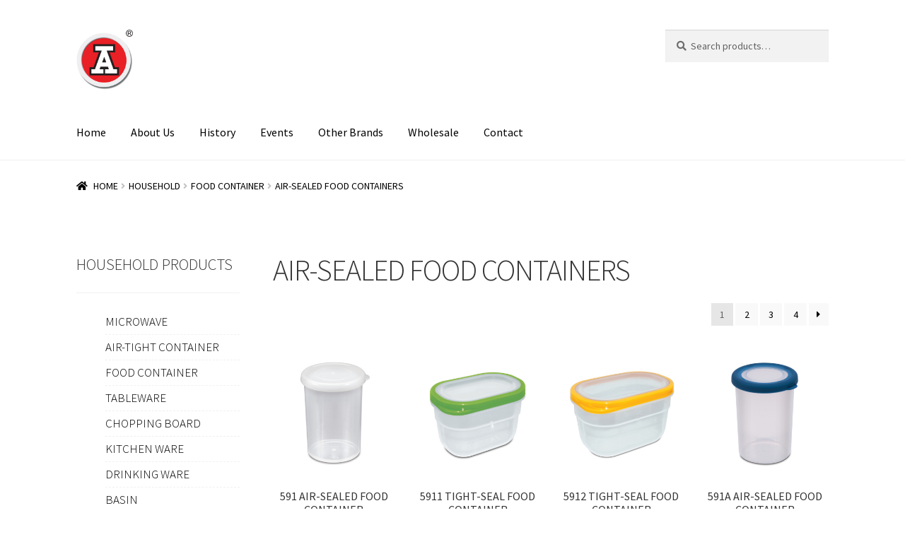

--- FILE ---
content_type: text/html; charset=UTF-8
request_url: https://reda.dnsfor.me/product-category/household/h-food-containers/h03b/
body_size: 126215
content:
<!doctype html>
<html lang="en" dir="ltr">
<head>
<meta charset="UTF-8">
<meta name="viewport" content="width=device-width, initial-scale=1">
<link rel="profile" href="http://gmpg.org/xfn/11">
<link rel="pingback" href="https://reda.dnsfor.me/xmlrpc.php">

<meta name='robots' content='index, follow, max-image-preview:large, max-snippet:-1, max-video-preview:-1' />

	<!-- This site is optimized with the Yoast SEO plugin v26.3 - https://yoast.com/wordpress/plugins/seo/ -->
	<title>AIR-SEALED FOOD CONTAINERS Archives - Star Industrial</title>
	<link rel="canonical" href="https://reda.dnsfor.me/product-category/household/h-food-containers/h03b/" />
	<link rel="next" href="https://reda.dnsfor.me/product-category/household/h-food-containers/h03b/page/2/" />
	<meta property="og:locale" content="en_US" />
	<meta property="og:type" content="article" />
	<meta property="og:title" content="AIR-SEALED FOOD CONTAINERS Archives - Star Industrial" />
	<meta property="og:url" content="https://reda.dnsfor.me/product-category/household/h-food-containers/h03b/" />
	<meta property="og:site_name" content="Star Industrial" />
	<meta name="twitter:card" content="summary_large_image" />
	<script type="application/ld+json" class="yoast-schema-graph">{"@context":"https://schema.org","@graph":[{"@type":"CollectionPage","@id":"https://reda.dnsfor.me/product-category/household/h-food-containers/h03b/","url":"https://reda.dnsfor.me/product-category/household/h-food-containers/h03b/","name":"AIR-SEALED FOOD CONTAINERS Archives - Star Industrial","isPartOf":{"@id":"https://reda.dnsfor.me/#website"},"primaryImageOfPage":{"@id":"https://reda.dnsfor.me/product-category/household/h-food-containers/h03b/#primaryimage"},"image":{"@id":"https://reda.dnsfor.me/product-category/household/h-food-containers/h03b/#primaryimage"},"thumbnailUrl":"https://reda.dnsfor.me/wp-content/uploads/2021/01/440262_de52bc86f4b746cf9af4978bd827866cmv2_d_1500_1500_s_2.jpg","breadcrumb":{"@id":"https://reda.dnsfor.me/product-category/household/h-food-containers/h03b/#breadcrumb"},"inLanguage":"en-US"},{"@type":"ImageObject","inLanguage":"en-US","@id":"https://reda.dnsfor.me/product-category/household/h-food-containers/h03b/#primaryimage","url":"https://reda.dnsfor.me/wp-content/uploads/2021/01/440262_de52bc86f4b746cf9af4978bd827866cmv2_d_1500_1500_s_2.jpg","contentUrl":"https://reda.dnsfor.me/wp-content/uploads/2021/01/440262_de52bc86f4b746cf9af4978bd827866cmv2_d_1500_1500_s_2.jpg","width":1500,"height":1500},{"@type":"BreadcrumbList","@id":"https://reda.dnsfor.me/product-category/household/h-food-containers/h03b/#breadcrumb","itemListElement":[{"@type":"ListItem","position":1,"name":"HOME","item":"https://reda.dnsfor.me/"},{"@type":"ListItem","position":2,"name":"Products","item":"https://reda.dnsfor.me/shop/"},{"@type":"ListItem","position":3,"name":"HOUSEHOLD","item":"https://reda.dnsfor.me/product-category/household/"},{"@type":"ListItem","position":4,"name":"FOOD CONTAINER","item":"https://reda.dnsfor.me/product-category/household/h-food-containers/"},{"@type":"ListItem","position":5,"name":"AIR-SEALED FOOD CONTAINERS"}]},{"@type":"WebSite","@id":"https://reda.dnsfor.me/#website","url":"https://reda.dnsfor.me/","name":"Star Industrial","description":"Star Industrial","publisher":{"@id":"https://reda.dnsfor.me/#organization"},"potentialAction":[{"@type":"SearchAction","target":{"@type":"EntryPoint","urlTemplate":"https://reda.dnsfor.me/?s={search_term_string}"},"query-input":{"@type":"PropertyValueSpecification","valueRequired":true,"valueName":"search_term_string"}}],"inLanguage":"en-US"},{"@type":"Organization","@id":"https://reda.dnsfor.me/#organization","name":"Star Industrial Co., Ltd","url":"https://reda.dnsfor.me/","logo":{"@type":"ImageObject","inLanguage":"en-US","@id":"https://reda.dnsfor.me/#/schema/logo/image/","url":"https://reda.dnsfor.me/wp-content/uploads/2021/08/RedA_Logo_R_BL_4C.png","contentUrl":"https://reda.dnsfor.me/wp-content/uploads/2021/08/RedA_Logo_R_BL_4C.png","width":511,"height":512,"caption":"Star Industrial Co., Ltd"},"image":{"@id":"https://reda.dnsfor.me/#/schema/logo/image/"},"sameAs":["https://www.facebook.com/starreda.hk/"]}]}</script>
	<!-- / Yoast SEO plugin. -->


<link rel='dns-prefetch' href='//fonts.googleapis.com' />
<link rel="alternate" type="application/rss+xml" title="Star Industrial &raquo; Feed" href="https://reda.dnsfor.me/feed/" />
<link rel="alternate" type="application/rss+xml" title="Star Industrial &raquo; Comments Feed" href="https://reda.dnsfor.me/comments/feed/" />
<link rel="alternate" type="application/rss+xml" title="Star Industrial &raquo; AIR-SEALED FOOD CONTAINERS Category Feed" href="https://reda.dnsfor.me/product-category/household/h-food-containers/h03b/feed/" />
<style id='wp-img-auto-sizes-contain-inline-css'>
img:is([sizes=auto i],[sizes^="auto," i]){contain-intrinsic-size:3000px 1500px}
/*# sourceURL=wp-img-auto-sizes-contain-inline-css */
</style>
<link rel='stylesheet' id='dashicons-css' href='https://reda.dnsfor.me/wp-includes/css/dashicons.min.css?ver=6.9' media='all' />
<style id='dashicons-inline-css'>
[data-font="Dashicons"]:before {font-family: 'Dashicons' !important;content: attr(data-icon) !important;speak: none !important;font-weight: normal !important;font-variant: normal !important;text-transform: none !important;line-height: 1 !important;font-style: normal !important;-webkit-font-smoothing: antialiased !important;-moz-osx-font-smoothing: grayscale !important;}
/*# sourceURL=dashicons-inline-css */
</style>
<link rel='stylesheet' id='menu-icon-font-awesome-css' href='https://reda.dnsfor.me/wp-content/plugins/menu-icons/css/fontawesome/css/all.min.css?ver=5.15.4' media='all' />
<link rel='stylesheet' id='foundation-icons-css' href='https://reda.dnsfor.me/wp-content/plugins/menu-icons/vendor/codeinwp/icon-picker/css/types/foundation-icons.min.css?ver=3.0' media='all' />
<link rel='stylesheet' id='genericons-css' href='https://reda.dnsfor.me/wp-content/plugins/menu-icons/vendor/codeinwp/icon-picker/css/types/genericons.min.css?ver=3.4' media='all' />
<link rel='stylesheet' id='menu-icons-extra-css' href='https://reda.dnsfor.me/wp-content/plugins/menu-icons/css/extra.min.css?ver=0.13.19' media='all' />
<link rel='stylesheet' id='wpb_wmca_accordion_style-css' href='https://reda.dnsfor.me/wp-content/plugins/wpb-accordion-menu-or-category/elementor/../assets/css/wpb_wmca_style.css?ver=1.0' media='all' />
<style id='wp-emoji-styles-inline-css'>

	img.wp-smiley, img.emoji {
		display: inline !important;
		border: none !important;
		box-shadow: none !important;
		height: 1em !important;
		width: 1em !important;
		margin: 0 0.07em !important;
		vertical-align: -0.1em !important;
		background: none !important;
		padding: 0 !important;
	}
/*# sourceURL=wp-emoji-styles-inline-css */
</style>
<link rel='stylesheet' id='woolentor-block-common-css' href='https://reda.dnsfor.me/wp-content/plugins/woolentor-addons/woolentor-blocks/assets/css/common-style.css?ver=3.2.7' media='all' />
<link rel='stylesheet' id='woolentor-block-default-css' href='https://reda.dnsfor.me/wp-content/plugins/woolentor-addons/woolentor-blocks/assets/css/style-index.css?ver=3.2.7' media='all' />
<link rel='stylesheet' id='storefront-gutenberg-blocks-css' href='https://reda.dnsfor.me/wp-content/themes/storefront/assets/css/base/gutenberg-blocks.css?ver=4.6.1' media='all' />
<style id='storefront-gutenberg-blocks-inline-css'>

				.wp-block-button__link:not(.has-text-color) {
					color: #333333;
				}

				.wp-block-button__link:not(.has-text-color):hover,
				.wp-block-button__link:not(.has-text-color):focus,
				.wp-block-button__link:not(.has-text-color):active {
					color: #333333;
				}

				.wp-block-button__link:not(.has-background) {
					background-color: #eeeeee;
				}

				.wp-block-button__link:not(.has-background):hover,
				.wp-block-button__link:not(.has-background):focus,
				.wp-block-button__link:not(.has-background):active {
					border-color: #d5d5d5;
					background-color: #d5d5d5;
				}

				.wc-block-grid__products .wc-block-grid__product .wp-block-button__link {
					background-color: #eeeeee;
					border-color: #eeeeee;
					color: #333333;
				}

				.wp-block-quote footer,
				.wp-block-quote cite,
				.wp-block-quote__citation {
					color: #6d6d6d;
				}

				.wp-block-pullquote cite,
				.wp-block-pullquote footer,
				.wp-block-pullquote__citation {
					color: #6d6d6d;
				}

				.wp-block-image figcaption {
					color: #6d6d6d;
				}

				.wp-block-separator.is-style-dots::before {
					color: #333333;
				}

				.wp-block-file a.wp-block-file__button {
					color: #333333;
					background-color: #eeeeee;
					border-color: #eeeeee;
				}

				.wp-block-file a.wp-block-file__button:hover,
				.wp-block-file a.wp-block-file__button:focus,
				.wp-block-file a.wp-block-file__button:active {
					color: #333333;
					background-color: #d5d5d5;
				}

				.wp-block-code,
				.wp-block-preformatted pre {
					color: #6d6d6d;
				}

				.wp-block-table:not( .has-background ):not( .is-style-stripes ) tbody tr:nth-child(2n) td {
					background-color: #fdfdfd;
				}

				.wp-block-cover .wp-block-cover__inner-container h1:not(.has-text-color),
				.wp-block-cover .wp-block-cover__inner-container h2:not(.has-text-color),
				.wp-block-cover .wp-block-cover__inner-container h3:not(.has-text-color),
				.wp-block-cover .wp-block-cover__inner-container h4:not(.has-text-color),
				.wp-block-cover .wp-block-cover__inner-container h5:not(.has-text-color),
				.wp-block-cover .wp-block-cover__inner-container h6:not(.has-text-color) {
					color: #000000;
				}

				.wc-block-components-price-slider__range-input-progress,
				.rtl .wc-block-components-price-slider__range-input-progress {
					--range-color: #7f54b3;
				}

				/* Target only IE11 */
				@media all and (-ms-high-contrast: none), (-ms-high-contrast: active) {
					.wc-block-components-price-slider__range-input-progress {
						background: #7f54b3;
					}
				}

				.wc-block-components-button:not(.is-link) {
					background-color: #333333;
					color: #ffffff;
				}

				.wc-block-components-button:not(.is-link):hover,
				.wc-block-components-button:not(.is-link):focus,
				.wc-block-components-button:not(.is-link):active {
					background-color: #1a1a1a;
					color: #ffffff;
				}

				.wc-block-components-button:not(.is-link):disabled {
					background-color: #333333;
					color: #ffffff;
				}

				.wc-block-cart__submit-container {
					background-color: #ffffff;
				}

				.wc-block-cart__submit-container::before {
					color: rgba(220,220,220,0.5);
				}

				.wc-block-components-order-summary-item__quantity {
					background-color: #ffffff;
					border-color: #6d6d6d;
					box-shadow: 0 0 0 2px #ffffff;
					color: #6d6d6d;
				}
			
/*# sourceURL=storefront-gutenberg-blocks-inline-css */
</style>
<link rel='stylesheet' id='wcz-frontend-css' href='https://reda.dnsfor.me/wp-content/plugins/woocustomizer/assets/css/frontend.css?ver=2.6.3' media='all' />
<link rel='stylesheet' id='wpmm-frontend-css' href='https://reda.dnsfor.me/wp-content/plugins/ap-mega-menu/css/style.css?ver=6.9' media='all' />
<link rel='stylesheet' id='wpmm-responsive-stylesheet-css' href='https://reda.dnsfor.me/wp-content/plugins/ap-mega-menu/css/responsive.css?ver=6.9' media='all' />
<link rel='stylesheet' id='wpmm-animate-css-css' href='https://reda.dnsfor.me/wp-content/plugins/ap-mega-menu/css/animate.css?ver=ap-mega-menu' media='all' />
<link rel='stylesheet' id='wpmm-frontwalker-stylesheet-css' href='https://reda.dnsfor.me/wp-content/plugins/ap-mega-menu/css/frontend_walker.css?ver=ap-mega-menu' media='all' />
<link rel='stylesheet' id='wpmm-google-fonts-style-css' href='//fonts.googleapis.com/css?family=Open+Sans%3A400%2C300%2C300italic%2C400italic%2C600%2C600italic%2C700&#038;ver=6.9' media='all' />
<link rel='stylesheet' id='wpmegamenu-fontawesome-css' href='https://reda.dnsfor.me/wp-content/plugins/ap-mega-menu/css/wpmm-icons/font-awesome/font-awesome.min.css?ver=ap-mega-menu' media='all' />
<link rel='stylesheet' id='wpmegamenu-genericons-css' href='https://reda.dnsfor.me/wp-content/plugins/ap-mega-menu/css/wpmm-icons/genericons.css?ver=ap-mega-menu' media='all' />
<link rel='stylesheet' id='rmp-menu-styles-css' href='https://reda.dnsfor.me/wp-content/uploads/rmp-menu/css/rmp-menu.css?ver=731' media='all' />
<link rel='stylesheet' id='widgetopts-styles-css' href='https://reda.dnsfor.me/wp-content/plugins/widget-options/assets/css/widget-options.css?ver=4.1.3' media='all' />
<style id='woocommerce-inline-inline-css'>
.woocommerce form .form-row .required { visibility: visible; }
/*# sourceURL=woocommerce-inline-inline-css */
</style>
<link rel='stylesheet' id='zi-woo-hide-price-cart-css' href='https://reda.dnsfor.me/wp-content/plugins/zi-hide-price-and-add-to-cart-for-woocommerce/public/css/zi-woo-hide-price-cart-public.css?ver=1.5.0' media='all' />
<link rel='stylesheet' id='font-awesome-css' href='https://reda.dnsfor.me/wp-content/plugins/elementor/assets/lib/font-awesome/css/font-awesome.min.css?ver=4.7.0' media='all' />
<style id='font-awesome-inline-css'>
[data-font="FontAwesome"]:before {font-family: 'FontAwesome' !important;content: attr(data-icon) !important;speak: none !important;font-weight: normal !important;font-variant: normal !important;text-transform: none !important;line-height: 1 !important;font-style: normal !important;-webkit-font-smoothing: antialiased !important;-moz-osx-font-smoothing: grayscale !important;}
/*# sourceURL=font-awesome-inline-css */
</style>
<link rel='stylesheet' id='simple-line-icons-wl-css' href='https://reda.dnsfor.me/wp-content/plugins/woolentor-addons/assets/css/simple-line-icons.css?ver=3.2.7' media='all' />
<link rel='stylesheet' id='htflexboxgrid-css' href='https://reda.dnsfor.me/wp-content/plugins/woolentor-addons/assets/css/htflexboxgrid.css?ver=3.2.7' media='all' />
<link rel='stylesheet' id='slick-css' href='https://reda.dnsfor.me/wp-content/plugins/woolentor-addons/assets/css/slick.css?ver=3.2.7' media='all' />
<link rel='stylesheet' id='woolentor-widgets-css' href='https://reda.dnsfor.me/wp-content/plugins/woolentor-addons/assets/css/woolentor-widgets.css?ver=3.2.7' media='all' />
<link rel='stylesheet' id='photoswipe-css' href='https://reda.dnsfor.me/wp-content/plugins/woocommerce/assets/css/photoswipe/photoswipe.min.css?ver=10.3.5' media='all' />
<link rel='stylesheet' id='photoswipe-default-skin-css' href='https://reda.dnsfor.me/wp-content/plugins/woocommerce/assets/css/photoswipe/default-skin/default-skin.min.css?ver=10.3.5' media='all' />
<link rel='stylesheet' id='woolentor-quickview-css' href='https://reda.dnsfor.me/wp-content/plugins/woolentor-addons/includes/modules/quickview/assets/css/frontend.css?ver=3.2.7' media='all' />
<link rel='stylesheet' id='brands-styles-css' href='https://reda.dnsfor.me/wp-content/plugins/woocommerce/assets/css/brands.css?ver=10.3.5' media='all' />
<link rel='stylesheet' id='dgwt-wcas-style-css' href='https://reda.dnsfor.me/wp-content/plugins/ajax-search-for-woocommerce/assets/css/style.min.css?ver=1.31.0' media='all' />
<link rel='stylesheet' id='storefront-style-css' href='https://reda.dnsfor.me/wp-content/themes/storefront/style.css?ver=4.6.1' media='all' />
<style id='storefront-style-inline-css'>

			.main-navigation ul li a,
			.site-title a,
			ul.menu li a,
			.site-branding h1 a,
			button.menu-toggle,
			button.menu-toggle:hover,
			.handheld-navigation .dropdown-toggle {
				color: #333333;
			}

			button.menu-toggle,
			button.menu-toggle:hover {
				border-color: #333333;
			}

			.main-navigation ul li a:hover,
			.main-navigation ul li:hover > a,
			.site-title a:hover,
			.site-header ul.menu li.current-menu-item > a {
				color: #747474;
			}

			table:not( .has-background ) th {
				background-color: #f8f8f8;
			}

			table:not( .has-background ) tbody td {
				background-color: #fdfdfd;
			}

			table:not( .has-background ) tbody tr:nth-child(2n) td,
			fieldset,
			fieldset legend {
				background-color: #fbfbfb;
			}

			.site-header,
			.secondary-navigation ul ul,
			.main-navigation ul.menu > li.menu-item-has-children:after,
			.secondary-navigation ul.menu ul,
			.storefront-handheld-footer-bar,
			.storefront-handheld-footer-bar ul li > a,
			.storefront-handheld-footer-bar ul li.search .site-search,
			button.menu-toggle,
			button.menu-toggle:hover {
				background-color: #ffffff;
			}

			p.site-description,
			.site-header,
			.storefront-handheld-footer-bar {
				color: #404040;
			}

			button.menu-toggle:after,
			button.menu-toggle:before,
			button.menu-toggle span:before {
				background-color: #333333;
			}

			h1, h2, h3, h4, h5, h6, .wc-block-grid__product-title {
				color: #333333;
			}

			.widget h1 {
				border-bottom-color: #333333;
			}

			body,
			.secondary-navigation a {
				color: #6d6d6d;
			}

			.widget-area .widget a,
			.hentry .entry-header .posted-on a,
			.hentry .entry-header .post-author a,
			.hentry .entry-header .post-comments a,
			.hentry .entry-header .byline a {
				color: #727272;
			}

			a {
				color: #7f54b3;
			}

			a:focus,
			button:focus,
			.button.alt:focus,
			input:focus,
			textarea:focus,
			input[type="button"]:focus,
			input[type="reset"]:focus,
			input[type="submit"]:focus,
			input[type="email"]:focus,
			input[type="tel"]:focus,
			input[type="url"]:focus,
			input[type="password"]:focus,
			input[type="search"]:focus {
				outline-color: #7f54b3;
			}

			button, input[type="button"], input[type="reset"], input[type="submit"], .button, .widget a.button {
				background-color: #eeeeee;
				border-color: #eeeeee;
				color: #333333;
			}

			button:hover, input[type="button"]:hover, input[type="reset"]:hover, input[type="submit"]:hover, .button:hover, .widget a.button:hover {
				background-color: #d5d5d5;
				border-color: #d5d5d5;
				color: #333333;
			}

			button.alt, input[type="button"].alt, input[type="reset"].alt, input[type="submit"].alt, .button.alt, .widget-area .widget a.button.alt {
				background-color: #333333;
				border-color: #333333;
				color: #ffffff;
			}

			button.alt:hover, input[type="button"].alt:hover, input[type="reset"].alt:hover, input[type="submit"].alt:hover, .button.alt:hover, .widget-area .widget a.button.alt:hover {
				background-color: #1a1a1a;
				border-color: #1a1a1a;
				color: #ffffff;
			}

			.pagination .page-numbers li .page-numbers.current {
				background-color: #e6e6e6;
				color: #636363;
			}

			#comments .comment-list .comment-content .comment-text {
				background-color: #f8f8f8;
			}

			.site-footer {
				background-color: #f2f2f2;
				color: #6d6d6d;
			}

			.site-footer a:not(.button):not(.components-button) {
				color: #333333;
			}

			.site-footer .storefront-handheld-footer-bar a:not(.button):not(.components-button) {
				color: #333333;
			}

			.site-footer h1, .site-footer h2, .site-footer h3, .site-footer h4, .site-footer h5, .site-footer h6, .site-footer .widget .widget-title, .site-footer .widget .widgettitle {
				color: #333333;
			}

			.page-template-template-homepage.has-post-thumbnail .type-page.has-post-thumbnail .entry-title {
				color: #000000;
			}

			.page-template-template-homepage.has-post-thumbnail .type-page.has-post-thumbnail .entry-content {
				color: #000000;
			}

			@media screen and ( min-width: 768px ) {
				.secondary-navigation ul.menu a:hover {
					color: #595959;
				}

				.secondary-navigation ul.menu a {
					color: #404040;
				}

				.main-navigation ul.menu ul.sub-menu,
				.main-navigation ul.nav-menu ul.children {
					background-color: #f0f0f0;
				}

				.site-header {
					border-bottom-color: #f0f0f0;
				}
			}
/*# sourceURL=storefront-style-inline-css */
</style>
<link rel='stylesheet' id='storefront-icons-css' href='https://reda.dnsfor.me/wp-content/themes/storefront/assets/css/base/icons.css?ver=4.6.1' media='all' />
<link rel='stylesheet' id='storefront-fonts-css' href='https://fonts.googleapis.com/css?family=Source+Sans+Pro%3A400%2C300%2C300italic%2C400italic%2C600%2C700%2C900&#038;subset=latin%2Clatin-ext&#038;ver=4.6.1' media='all' />
<link rel='stylesheet' id='simple-social-icons-font-css' href='https://reda.dnsfor.me/wp-content/plugins/simple-social-icons/css/style.css?ver=3.0.2' media='all' />
<style id='wcw-inlinecss-inline-css'>
 .widget_wpcategorieswidget ul.children{display:none;} .widget_wp_categories_widget{background:#fff; position:relative;}.widget_wp_categories_widget h2,.widget_wpcategorieswidget h2{color:#4a5f6d;font-size:20px;font-weight:400;margin:0 0 25px;line-height:24px;text-transform:uppercase}.widget_wp_categories_widget ul li,.widget_wpcategorieswidget ul li{font-size: 16px; margin: 0px; border-bottom: 1px dashed #f0f0f0; position: relative; list-style-type: none; line-height: 35px;}.widget_wp_categories_widget ul li:last-child,.widget_wpcategorieswidget ul li:last-child{border:none;}.widget_wp_categories_widget ul li a,.widget_wpcategorieswidget ul li a{display:inline-block;color:#007acc;transition:all .5s ease;-webkit-transition:all .5s ease;-ms-transition:all .5s ease;-moz-transition:all .5s ease;text-decoration:none;}.widget_wp_categories_widget ul li a:hover,.widget_wp_categories_widget ul li.active-cat a,.widget_wp_categories_widget ul li.active-cat span.post-count,.widget_wpcategorieswidget ul li a:hover,.widget_wpcategorieswidget ul li.active-cat a,.widget_wpcategorieswidget ul li.active-cat span.post-count{color:#ee546c}.widget_wp_categories_widget ul li span.post-count,.widget_wpcategorieswidget ul li span.post-count{height: 30px; min-width: 35px; text-align: center; background: #fff; color: #605f5f; border-radius: 5px; box-shadow: inset 2px 1px 3px rgba(0, 122, 204,.1); top: 0px; float: right; margin-top: 2px;}li.cat-item.cat-have-child > span.post-count{float:inherit;}li.cat-item.cat-item-7.cat-have-child { background: #f8f9fa; }li.cat-item.cat-have-child > span.post-count:before { content: "("; }li.cat-item.cat-have-child > span.post-count:after { content: ")"; }.cat-have-child.open-m-menu ul.children li { border-top: 1px solid #d8d8d8;border-bottom:none;}li.cat-item.cat-have-child:after{ position: absolute; right: 8px; top: 8px; background-image: url([data-uri]); content: ""; width: 18px; height: 18px;transform: rotate(270deg);}ul.children li.cat-item.cat-have-child:after{content:"";background-image: none;}.cat-have-child ul.children {display: none; z-index: 9; width: auto; position: relative; margin: 0px; padding: 0px; margin-top: 0px; padding-top: 10px; padding-bottom: 10px; list-style: none; text-align: left; background:  #f8f9fa; padding-left: 5px;}.widget_wp_categories_widget ul li ul.children li,.widget_wpcategorieswidget ul li ul.children li { border-bottom: 1px solid #fff; padding-right: 5px; }.cat-have-child.open-m-menu ul.children{display:block;}li.cat-item.cat-have-child.open-m-menu:after{transform: rotate(0deg);}.widget_wp_categories_widget > li.product_cat,.widget_wpcategorieswidget > li.product_cat {list-style: none;}.widget_wp_categories_widget > ul,.widget_wpcategorieswidget > ul {padding: 0px;}.widget_wp_categories_widget > ul li ul ,.widget_wpcategorieswidget > ul li ul {padding-left: 15px;} .wcwpro-list{padding: 0 15px;}
/*# sourceURL=wcw-inlinecss-inline-css */
</style>
<link rel='stylesheet' id='newsletter-css' href='https://reda.dnsfor.me/wp-content/plugins/newsletter/style.css?ver=9.0.7' media='all' />
<style id='wcz-customizer-custom-css-inline-css'>
body.post-type-archive-product header.woocommerce-products-header .woocommerce-products-header__title{display:none !important;}body.woocommerce form.woocommerce-ordering{display:none !important;}body.woocommerce p.woocommerce-result-count{display:none !important;}body.single-product .product_meta .sku_wrapper{display:none !important;}body.single-product .product_meta .posted_in{display:none !important;}
/*# sourceURL=wcz-customizer-custom-css-inline-css */
</style>
<link rel='stylesheet' id='storefront-woocommerce-style-css' href='https://reda.dnsfor.me/wp-content/themes/storefront/assets/css/woocommerce/woocommerce.css?ver=4.6.1' media='all' />
<style id='storefront-woocommerce-style-inline-css'>
@font-face {
				font-family: star;
				src: url(https://reda.dnsfor.me/wp-content/plugins/woocommerce/assets/fonts/star.eot);
				src:
					url(https://reda.dnsfor.me/wp-content/plugins/woocommerce/assets/fonts/star.eot?#iefix) format("embedded-opentype"),
					url(https://reda.dnsfor.me/wp-content/plugins/woocommerce/assets/fonts/star.woff) format("woff"),
					url(https://reda.dnsfor.me/wp-content/plugins/woocommerce/assets/fonts/star.ttf) format("truetype"),
					url(https://reda.dnsfor.me/wp-content/plugins/woocommerce/assets/fonts/star.svg#star) format("svg");
				font-weight: 400;
				font-style: normal;
			}
			@font-face {
				font-family: WooCommerce;
				src: url(https://reda.dnsfor.me/wp-content/plugins/woocommerce/assets/fonts/WooCommerce.eot);
				src:
					url(https://reda.dnsfor.me/wp-content/plugins/woocommerce/assets/fonts/WooCommerce.eot?#iefix) format("embedded-opentype"),
					url(https://reda.dnsfor.me/wp-content/plugins/woocommerce/assets/fonts/WooCommerce.woff) format("woff"),
					url(https://reda.dnsfor.me/wp-content/plugins/woocommerce/assets/fonts/WooCommerce.ttf) format("truetype"),
					url(https://reda.dnsfor.me/wp-content/plugins/woocommerce/assets/fonts/WooCommerce.svg#WooCommerce) format("svg");
				font-weight: 400;
				font-style: normal;
			}

			a.cart-contents,
			.site-header-cart .widget_shopping_cart a {
				color: #333333;
			}

			a.cart-contents:hover,
			.site-header-cart .widget_shopping_cart a:hover,
			.site-header-cart:hover > li > a {
				color: #747474;
			}

			table.cart td.product-remove,
			table.cart td.actions {
				border-top-color: #ffffff;
			}

			.storefront-handheld-footer-bar ul li.cart .count {
				background-color: #333333;
				color: #ffffff;
				border-color: #ffffff;
			}

			.woocommerce-tabs ul.tabs li.active a,
			ul.products li.product .price,
			.onsale,
			.wc-block-grid__product-onsale,
			.widget_search form:before,
			.widget_product_search form:before {
				color: #6d6d6d;
			}

			.woocommerce-breadcrumb a,
			a.woocommerce-review-link,
			.product_meta a {
				color: #727272;
			}

			.wc-block-grid__product-onsale,
			.onsale {
				border-color: #6d6d6d;
			}

			.star-rating span:before,
			.quantity .plus, .quantity .minus,
			p.stars a:hover:after,
			p.stars a:after,
			.star-rating span:before,
			#payment .payment_methods li input[type=radio]:first-child:checked+label:before {
				color: #7f54b3;
			}

			.widget_price_filter .ui-slider .ui-slider-range,
			.widget_price_filter .ui-slider .ui-slider-handle {
				background-color: #7f54b3;
			}

			.order_details {
				background-color: #f8f8f8;
			}

			.order_details > li {
				border-bottom: 1px dotted #e3e3e3;
			}

			.order_details:before,
			.order_details:after {
				background: -webkit-linear-gradient(transparent 0,transparent 0),-webkit-linear-gradient(135deg,#f8f8f8 33.33%,transparent 33.33%),-webkit-linear-gradient(45deg,#f8f8f8 33.33%,transparent 33.33%)
			}

			#order_review {
				background-color: #ffffff;
			}

			#payment .payment_methods > li .payment_box,
			#payment .place-order {
				background-color: #fafafa;
			}

			#payment .payment_methods > li:not(.woocommerce-notice) {
				background-color: #f5f5f5;
			}

			#payment .payment_methods > li:not(.woocommerce-notice):hover {
				background-color: #f0f0f0;
			}

			.woocommerce-pagination .page-numbers li .page-numbers.current {
				background-color: #e6e6e6;
				color: #636363;
			}

			.wc-block-grid__product-onsale,
			.onsale,
			.woocommerce-pagination .page-numbers li .page-numbers:not(.current) {
				color: #6d6d6d;
			}

			p.stars a:before,
			p.stars a:hover~a:before,
			p.stars.selected a.active~a:before {
				color: #6d6d6d;
			}

			p.stars.selected a.active:before,
			p.stars:hover a:before,
			p.stars.selected a:not(.active):before,
			p.stars.selected a.active:before {
				color: #7f54b3;
			}

			.single-product div.product .woocommerce-product-gallery .woocommerce-product-gallery__trigger {
				background-color: #eeeeee;
				color: #333333;
			}

			.single-product div.product .woocommerce-product-gallery .woocommerce-product-gallery__trigger:hover {
				background-color: #d5d5d5;
				border-color: #d5d5d5;
				color: #333333;
			}

			.button.added_to_cart:focus,
			.button.wc-forward:focus {
				outline-color: #7f54b3;
			}

			.added_to_cart,
			.site-header-cart .widget_shopping_cart a.button,
			.wc-block-grid__products .wc-block-grid__product .wp-block-button__link {
				background-color: #eeeeee;
				border-color: #eeeeee;
				color: #333333;
			}

			.added_to_cart:hover,
			.site-header-cart .widget_shopping_cart a.button:hover,
			.wc-block-grid__products .wc-block-grid__product .wp-block-button__link:hover {
				background-color: #d5d5d5;
				border-color: #d5d5d5;
				color: #333333;
			}

			.added_to_cart.alt, .added_to_cart, .widget a.button.checkout {
				background-color: #333333;
				border-color: #333333;
				color: #ffffff;
			}

			.added_to_cart.alt:hover, .added_to_cart:hover, .widget a.button.checkout:hover {
				background-color: #1a1a1a;
				border-color: #1a1a1a;
				color: #ffffff;
			}

			.button.loading {
				color: #eeeeee;
			}

			.button.loading:hover {
				background-color: #eeeeee;
			}

			.button.loading:after {
				color: #333333;
			}

			@media screen and ( min-width: 768px ) {
				.site-header-cart .widget_shopping_cart,
				.site-header .product_list_widget li .quantity {
					color: #404040;
				}

				.site-header-cart .widget_shopping_cart .buttons,
				.site-header-cart .widget_shopping_cart .total {
					background-color: #f5f5f5;
				}

				.site-header-cart .widget_shopping_cart {
					background-color: #f0f0f0;
				}
			}
				.storefront-product-pagination a {
					color: #6d6d6d;
					background-color: #ffffff;
				}
				.storefront-sticky-add-to-cart {
					color: #6d6d6d;
					background-color: #ffffff;
				}

				.storefront-sticky-add-to-cart a:not(.button) {
					color: #333333;
				}
/*# sourceURL=storefront-woocommerce-style-inline-css */
</style>
<link rel='stylesheet' id='storefront-woocommerce-brands-style-css' href='https://reda.dnsfor.me/wp-content/themes/storefront/assets/css/woocommerce/extensions/brands.css?ver=4.6.1' media='all' />
<link rel='stylesheet' id='ekit-widget-styles-css' href='https://reda.dnsfor.me/wp-content/plugins/elementskit-lite/widgets/init/assets/css/widget-styles.css?ver=3.7.5' media='all' />
<link rel='stylesheet' id='ekit-responsive-css' href='https://reda.dnsfor.me/wp-content/plugins/elementskit-lite/widgets/init/assets/css/responsive.css?ver=3.7.5' media='all' />
<link rel='stylesheet' id='upk-site-css' href='https://reda.dnsfor.me/wp-content/plugins/ultimate-post-kit/assets/css/upk-site.css?ver=4.0.10' media='all' />
<script type="text/template" id="tmpl-variation-template">
	<div class="woocommerce-variation-description">{{{ data.variation.variation_description }}}</div>
	<div class="woocommerce-variation-price">{{{ data.variation.price_html }}}</div>
	<div class="woocommerce-variation-availability">{{{ data.variation.availability_html }}}</div>
</script>
<script type="text/template" id="tmpl-unavailable-variation-template">
	<p role="alert">Sorry, this product is unavailable. Please choose a different combination.</p>
</script>
<script src="https://reda.dnsfor.me/wp-content/plugins/enable-jquery-migrate-helper/js/jquery/jquery-1.12.4-wp.js?ver=1.12.4-wp" id="jquery-core-js"></script>
<script id="jquery-core-js-after">
jQuery(document).ready(function($){ jQuery('li.cat-item:has(ul.children)').addClass('cat-have-child'); jQuery('.cat-have-child').removeClass('open-m-menu');jQuery('li.cat-have-child > a').click(function(){window.location.href=jQuery(this).attr('href');return false;});jQuery('li.cat-have-child').click(function(){

		var li_parentdiv = jQuery(this).parent().parent().parent().attr('class');
			if(jQuery(this).hasClass('open-m-menu')){jQuery('.cat-have-child').removeClass('open-m-menu');}else{jQuery('.cat-have-child').removeClass('open-m-menu');jQuery(this).addClass('open-m-menu');}});});
//# sourceURL=jquery-core-js-after
</script>
<script src="https://reda.dnsfor.me/wp-content/plugins/enable-jquery-migrate-helper/js/jquery-migrate/jquery-migrate-1.4.1-wp.js?ver=1.4.1-wp" id="jquery-migrate-js"></script>
<script id="wp_megamenu-frontend_scripts-js-extra">
var wp_megamenu_params = {"wpmm_mobile_toggle_option":"toggle_standard","wpmm_event_behavior":"click_submenu","wpmm_ajaxurl":"https://reda.dnsfor.me/wp-admin/admin-ajax.php","wpmm_ajax_nonce":"27042a6c6e","check_woocommerce_enabled":"true","wpmm_mlabel_animation_type":"none","wpmm_animation_delay":"2s","wpmm_animation_duration":"3s","wpmm_animation_iteration_count":"1","enable_mobile":"1"};
//# sourceURL=wp_megamenu-frontend_scripts-js-extra
</script>
<script src="https://reda.dnsfor.me/wp-content/plugins/ap-mega-menu/js/frontend.js?ver=ap-mega-menu" id="wp_megamenu-frontend_scripts-js"></script>
<script src="https://reda.dnsfor.me/wp-content/plugins/woocommerce/assets/js/jquery-blockui/jquery.blockUI.min.js?ver=2.7.0-wc.10.3.5" id="wc-jquery-blockui-js" data-wp-strategy="defer"></script>
<script id="wc-add-to-cart-js-extra">
var wc_add_to_cart_params = {"ajax_url":"/wp-admin/admin-ajax.php","wc_ajax_url":"/?wc-ajax=%%endpoint%%","i18n_view_cart":"View cart","cart_url":"https://reda.dnsfor.me/aboutus/","is_cart":"","cart_redirect_after_add":"no"};
//# sourceURL=wc-add-to-cart-js-extra
</script>
<script src="https://reda.dnsfor.me/wp-content/plugins/woocommerce/assets/js/frontend/add-to-cart.min.js?ver=10.3.5" id="wc-add-to-cart-js" defer data-wp-strategy="defer"></script>
<script src="https://reda.dnsfor.me/wp-content/plugins/woocommerce/assets/js/js-cookie/js.cookie.min.js?ver=2.1.4-wc.10.3.5" id="wc-js-cookie-js" defer data-wp-strategy="defer"></script>
<script id="woocommerce-js-extra">
var woocommerce_params = {"ajax_url":"/wp-admin/admin-ajax.php","wc_ajax_url":"/?wc-ajax=%%endpoint%%","i18n_password_show":"Show password","i18n_password_hide":"Hide password"};
//# sourceURL=woocommerce-js-extra
</script>
<script src="https://reda.dnsfor.me/wp-content/plugins/woocommerce/assets/js/frontend/woocommerce.min.js?ver=10.3.5" id="woocommerce-js" defer data-wp-strategy="defer"></script>
<script src="https://reda.dnsfor.me/wp-content/plugins/zi-hide-price-and-add-to-cart-for-woocommerce/public/js/zi-woo-hide-price-cart-public.js?ver=1.5.0" id="zi-woo-hide-price-cart-js"></script>
<script id="kk-script-js-extra">
var fetchCartItems = {"ajax_url":"https://reda.dnsfor.me/wp-admin/admin-ajax.php","action":"kk_wc_fetchcartitems","nonce":"2062786fd0","currency":"HKD"};
//# sourceURL=kk-script-js-extra
</script>
<script src="https://reda.dnsfor.me/wp-content/plugins/kliken-marketing-for-google/assets/kk-script.js?ver=6.9" id="kk-script-js"></script>
<script src="https://reda.dnsfor.me/wp-includes/js/underscore.min.js?ver=1.13.7" id="underscore-js"></script>
<script id="wp-util-js-extra">
var _wpUtilSettings = {"ajax":{"url":"/wp-admin/admin-ajax.php"}};
//# sourceURL=wp-util-js-extra
</script>
<script src="https://reda.dnsfor.me/wp-includes/js/wp-util.min.js?ver=6.9" id="wp-util-js"></script>
<script src="https://reda.dnsfor.me/wp-content/plugins/woocommerce/assets/js/photoswipe/photoswipe.min.js?ver=4.1.1-wc.10.3.5" id="wc-photoswipe-js" data-wp-strategy="defer"></script>
<script id="wc-cart-fragments-js-extra">
var wc_cart_fragments_params = {"ajax_url":"/wp-admin/admin-ajax.php","wc_ajax_url":"/?wc-ajax=%%endpoint%%","cart_hash_key":"wc_cart_hash_9438df8f51e60d8330d7a7d0028a8622","fragment_name":"wc_fragments_9438df8f51e60d8330d7a7d0028a8622","request_timeout":"5000"};
//# sourceURL=wc-cart-fragments-js-extra
</script>
<script src="https://reda.dnsfor.me/wp-content/plugins/woocommerce/assets/js/frontend/cart-fragments.min.js?ver=10.3.5" id="wc-cart-fragments-js" defer data-wp-strategy="defer"></script>
<link rel="https://api.w.org/" href="https://reda.dnsfor.me/wp-json/" /><link rel="alternate" title="JSON" type="application/json" href="https://reda.dnsfor.me/wp-json/wp/v2/product_cat/150" /><link rel="EditURI" type="application/rsd+xml" title="RSD" href="https://reda.dnsfor.me/xmlrpc.php?rsd" />
<meta name="generator" content="WordPress 6.9" />
<meta name="generator" content="WooCommerce 10.3.5" />
<style type='text/css'> .ae_data .elementor-editor-element-setting {
            display:none !important;
            }
            </style><style type='text/css'>                .wp-megamenu-main-wrapper .wpmm-mega-menu-icon{
                font-size: 13px;
                }
                </style>
		<!-- GA Google Analytics @ https://m0n.co/ga -->
		<script>
			(function(i,s,o,g,r,a,m){i['GoogleAnalyticsObject']=r;i[r]=i[r]||function(){
			(i[r].q=i[r].q||[]).push(arguments)},i[r].l=1*new Date();a=s.createElement(o),
			m=s.getElementsByTagName(o)[0];a.async=1;a.src=g;m.parentNode.insertBefore(a,m)
			})(window,document,'script','https://www.google-analytics.com/analytics.js','ga');
			ga('create', 'UA-123826698-1', 'auto');
			ga('set', 'forceSSL', true);
			ga('send', 'pageview');
		</script>

	<link rel="alternate" hreflang="en" href="/product-category/household/h-food-containers/h03b/"/><link rel="alternate" hreflang="zh-tw" href="/zh-tw/product-category/household/h-food-containers/h03b/"/><link rel="alternate" hreflang="zh" href="/zh/product-category/household/h-food-containers/h03b/"/>		<style>
			.dgwt-wcas-ico-magnifier,.dgwt-wcas-ico-magnifier-handler{max-width:20px}.dgwt-wcas-search-wrapp{max-width:600px}		</style>
			<noscript><style>.woocommerce-product-gallery{ opacity: 1 !important; }</style></noscript>
	<meta name="generator" content="Elementor 3.33.0; features: additional_custom_breakpoints; settings: css_print_method-external, google_font-enabled, font_display-auto">
			<style>
				.e-con.e-parent:nth-of-type(n+4):not(.e-lazyloaded):not(.e-no-lazyload),
				.e-con.e-parent:nth-of-type(n+4):not(.e-lazyloaded):not(.e-no-lazyload) * {
					background-image: none !important;
				}
				@media screen and (max-height: 1024px) {
					.e-con.e-parent:nth-of-type(n+3):not(.e-lazyloaded):not(.e-no-lazyload),
					.e-con.e-parent:nth-of-type(n+3):not(.e-lazyloaded):not(.e-no-lazyload) * {
						background-image: none !important;
					}
				}
				@media screen and (max-height: 640px) {
					.e-con.e-parent:nth-of-type(n+2):not(.e-lazyloaded):not(.e-no-lazyload),
					.e-con.e-parent:nth-of-type(n+2):not(.e-lazyloaded):not(.e-no-lazyload) * {
						background-image: none !important;
					}
				}
			</style>
			<link rel="icon" href="https://reda.dnsfor.me/wp-content/uploads/2021/08/RedA_Logo_R_BL_4C-64x64.png" sizes="32x32" />
<link rel="icon" href="https://reda.dnsfor.me/wp-content/uploads/2021/08/RedA_Logo_R_BL_4C-300x300.png" sizes="192x192" />
<link rel="apple-touch-icon" href="https://reda.dnsfor.me/wp-content/uploads/2021/08/RedA_Logo_R_BL_4C-300x300.png" />
<meta name="msapplication-TileImage" content="https://reda.dnsfor.me/wp-content/uploads/2021/08/RedA_Logo_R_BL_4C-300x300.png" />
		<style id="wp-custom-css">
			.site-info a {

    visibility: hidden;

}
.focus a {
	outline: none !important;
}
/* Hide header - cart */
.site-header-cart {
    display: none;
}

.page-id-6 .entry-title {
	display: none;
}
.entry-header{display:none;}

.site-header .site-branding img {
    height: auto;
    max-width: 80px;
    max-height: none;
	outline: none;
	 
}
.site-header .site-branding a {outline: none;
}
.no-wc-breadcrumb .site-header { margin-bottom: 0em; }
.home.blog .site-header, .home.page:not(.page-template-template-homepage) .site-header, .home.post-type-archive-product .site-header { margin-bottom: 0em; }
.widget-area .widget {
    font-size: .875em;
    font-weight: 100;
}
.widget-area .widget a {
  font-size: 17px; 
	color:#131313;
	font-weight: 200;
	text-decoration: none;
}
/*.widget-area .textwidget {
  font-size: .875em;
    font-weight: 100;
}
.widget-area .textwidget a{
  font-size: 17px; 
	color:#131313;
	font-weight: 300;
	text-decoration: none;
}*/
@media (max-width: 480px) {
	.woocommerce-products-header h1 {
height:60px;		
	}
}
.widget-area .widget h2 {
  font-size: 20px;  
	color :#131313;
	font-weight: 300;
	text-decoration: none;
}

.woocommerce ul.products li.product a.button {
    display: none;
}
body { color:#000!important }

a {text-decoration:none!important;color:#020101!important}

a:hover, a:visited {color:#020101!important} /* when hovering */



}
@media (max-width: 480px) {
.woocommerce li.product {
float:left;
	margin:5px;
	width: 47% !important;
}}

@media
(min-width: 576px) and (max-width: 1024px) {
#storefront-primary-navigation {
  width:100%  
	padding: 0.2em 0.2em;
	}}
@media
(min-width: 576px) and (max-width: 1024px) {
.main-navigation ul.menu>li>a, .main-navigation ul.nav-menu>li>a {
  width:100% ;  
	padding: 0.2em 0.2em;
	}}


.elementor-accordion .elementor-accordion-item:first-child {
display: none;
}
.inside-header {
    display: flex;
    align-items: flex-end;
}

.header-widget {
    order: 2;
    margin-left: 40px;
    flex: 1;
}

.header-widget,
.header-widget .dgwt-wcas-search-wrapp {
    max-width: unset;
}
/*@media (max-width: 600px) {
    .inside-header {
        flex-wrap: wrap;
    }

    .header-widget {
        flex-basis: 100%;
        margin-le768ft: 0;
        margin-top: 40px;
    }
}*/
/*
@media screen and (max-width:768px) {

	.site-search { 
		display: inline-block !important;
    margin-top:50px;
	}
}*/
@media screen and (max-width: 768px) {
  button.menu-toggle {
    float: right;
		margin-top:0px
  }

  .woocommerce-active .site-branding {
    float: left;
		margin-bottom:0em;

  }
}
/*
.storefront-handheld-footer-bar ul li.cart{display:none;}
.storefront-handheld-footer-bar ul li.my-account{display:none;}
@media screen and (max-width: 768px) {
  .storefront-handheld-footer-bar {
	
  position: absolute !important;
  top: 130px;
margin-bottom:0px;
		padding-bottom: 35px;
    bottom: auto;
    z-index: 100000;
	
  }

}*/
@media screen and (max-width: 768px){
	.storefront-handheld-footer-bar{display:none;}
}
ul.products li.product {
	width: 46.411765%;
	float: left;
	margin-right: 5.8823529412%;
}

ul.products li.product:nth-of-type( 2n ) {
	margin-right: 0;
}

@media ( min-width: 768px ) {
	ul.products li.product:nth-of-type( 2n ) {
		margin-right: 5.8823529412%;
	}
}
button.menu-toggle, button.menu-toggle:hover {
  border-color: transparent;
}
@media screen and (max-width:768px){.site-header .site-branding img {
    height: auto;
    max-width: 50px;
	 
}}

@media screen and (max-width:768px){.site-header{margin-bottom:0em;}}
@media (min-width: 768px)
.storefront-breadcrumb {
    padding: 1.41575em 0;
    margin: 0 0 0em;
}
button.menu-toggle span{display:none;}
.woocommerce-breadcrumb {
  display: inline-block;
  text-transform: uppercase;
}		</style>
		<link rel='stylesheet' id='wc-blocks-style-css' href='https://reda.dnsfor.me/wp-content/plugins/woocommerce/assets/client/blocks/wc-blocks.css?ver=wc-10.3.5' media='all' />
<style id='global-styles-inline-css'>
:root{--wp--preset--aspect-ratio--square: 1;--wp--preset--aspect-ratio--4-3: 4/3;--wp--preset--aspect-ratio--3-4: 3/4;--wp--preset--aspect-ratio--3-2: 3/2;--wp--preset--aspect-ratio--2-3: 2/3;--wp--preset--aspect-ratio--16-9: 16/9;--wp--preset--aspect-ratio--9-16: 9/16;--wp--preset--color--black: #000000;--wp--preset--color--cyan-bluish-gray: #abb8c3;--wp--preset--color--white: #ffffff;--wp--preset--color--pale-pink: #f78da7;--wp--preset--color--vivid-red: #cf2e2e;--wp--preset--color--luminous-vivid-orange: #ff6900;--wp--preset--color--luminous-vivid-amber: #fcb900;--wp--preset--color--light-green-cyan: #7bdcb5;--wp--preset--color--vivid-green-cyan: #00d084;--wp--preset--color--pale-cyan-blue: #8ed1fc;--wp--preset--color--vivid-cyan-blue: #0693e3;--wp--preset--color--vivid-purple: #9b51e0;--wp--preset--gradient--vivid-cyan-blue-to-vivid-purple: linear-gradient(135deg,rgb(6,147,227) 0%,rgb(155,81,224) 100%);--wp--preset--gradient--light-green-cyan-to-vivid-green-cyan: linear-gradient(135deg,rgb(122,220,180) 0%,rgb(0,208,130) 100%);--wp--preset--gradient--luminous-vivid-amber-to-luminous-vivid-orange: linear-gradient(135deg,rgb(252,185,0) 0%,rgb(255,105,0) 100%);--wp--preset--gradient--luminous-vivid-orange-to-vivid-red: linear-gradient(135deg,rgb(255,105,0) 0%,rgb(207,46,46) 100%);--wp--preset--gradient--very-light-gray-to-cyan-bluish-gray: linear-gradient(135deg,rgb(238,238,238) 0%,rgb(169,184,195) 100%);--wp--preset--gradient--cool-to-warm-spectrum: linear-gradient(135deg,rgb(74,234,220) 0%,rgb(151,120,209) 20%,rgb(207,42,186) 40%,rgb(238,44,130) 60%,rgb(251,105,98) 80%,rgb(254,248,76) 100%);--wp--preset--gradient--blush-light-purple: linear-gradient(135deg,rgb(255,206,236) 0%,rgb(152,150,240) 100%);--wp--preset--gradient--blush-bordeaux: linear-gradient(135deg,rgb(254,205,165) 0%,rgb(254,45,45) 50%,rgb(107,0,62) 100%);--wp--preset--gradient--luminous-dusk: linear-gradient(135deg,rgb(255,203,112) 0%,rgb(199,81,192) 50%,rgb(65,88,208) 100%);--wp--preset--gradient--pale-ocean: linear-gradient(135deg,rgb(255,245,203) 0%,rgb(182,227,212) 50%,rgb(51,167,181) 100%);--wp--preset--gradient--electric-grass: linear-gradient(135deg,rgb(202,248,128) 0%,rgb(113,206,126) 100%);--wp--preset--gradient--midnight: linear-gradient(135deg,rgb(2,3,129) 0%,rgb(40,116,252) 100%);--wp--preset--font-size--small: 14px;--wp--preset--font-size--medium: 23px;--wp--preset--font-size--large: 26px;--wp--preset--font-size--x-large: 42px;--wp--preset--font-size--normal: 16px;--wp--preset--font-size--huge: 37px;--wp--preset--spacing--20: 0.44rem;--wp--preset--spacing--30: 0.67rem;--wp--preset--spacing--40: 1rem;--wp--preset--spacing--50: 1.5rem;--wp--preset--spacing--60: 2.25rem;--wp--preset--spacing--70: 3.38rem;--wp--preset--spacing--80: 5.06rem;--wp--preset--shadow--natural: 6px 6px 9px rgba(0, 0, 0, 0.2);--wp--preset--shadow--deep: 12px 12px 50px rgba(0, 0, 0, 0.4);--wp--preset--shadow--sharp: 6px 6px 0px rgba(0, 0, 0, 0.2);--wp--preset--shadow--outlined: 6px 6px 0px -3px rgb(255, 255, 255), 6px 6px rgb(0, 0, 0);--wp--preset--shadow--crisp: 6px 6px 0px rgb(0, 0, 0);}:root :where(.is-layout-flow) > :first-child{margin-block-start: 0;}:root :where(.is-layout-flow) > :last-child{margin-block-end: 0;}:root :where(.is-layout-flow) > *{margin-block-start: 24px;margin-block-end: 0;}:root :where(.is-layout-constrained) > :first-child{margin-block-start: 0;}:root :where(.is-layout-constrained) > :last-child{margin-block-end: 0;}:root :where(.is-layout-constrained) > *{margin-block-start: 24px;margin-block-end: 0;}:root :where(.is-layout-flex){gap: 24px;}:root :where(.is-layout-grid){gap: 24px;}body .is-layout-flex{display: flex;}.is-layout-flex{flex-wrap: wrap;align-items: center;}.is-layout-flex > :is(*, div){margin: 0;}body .is-layout-grid{display: grid;}.is-layout-grid > :is(*, div){margin: 0;}.has-black-color{color: var(--wp--preset--color--black) !important;}.has-cyan-bluish-gray-color{color: var(--wp--preset--color--cyan-bluish-gray) !important;}.has-white-color{color: var(--wp--preset--color--white) !important;}.has-pale-pink-color{color: var(--wp--preset--color--pale-pink) !important;}.has-vivid-red-color{color: var(--wp--preset--color--vivid-red) !important;}.has-luminous-vivid-orange-color{color: var(--wp--preset--color--luminous-vivid-orange) !important;}.has-luminous-vivid-amber-color{color: var(--wp--preset--color--luminous-vivid-amber) !important;}.has-light-green-cyan-color{color: var(--wp--preset--color--light-green-cyan) !important;}.has-vivid-green-cyan-color{color: var(--wp--preset--color--vivid-green-cyan) !important;}.has-pale-cyan-blue-color{color: var(--wp--preset--color--pale-cyan-blue) !important;}.has-vivid-cyan-blue-color{color: var(--wp--preset--color--vivid-cyan-blue) !important;}.has-vivid-purple-color{color: var(--wp--preset--color--vivid-purple) !important;}.has-black-background-color{background-color: var(--wp--preset--color--black) !important;}.has-cyan-bluish-gray-background-color{background-color: var(--wp--preset--color--cyan-bluish-gray) !important;}.has-white-background-color{background-color: var(--wp--preset--color--white) !important;}.has-pale-pink-background-color{background-color: var(--wp--preset--color--pale-pink) !important;}.has-vivid-red-background-color{background-color: var(--wp--preset--color--vivid-red) !important;}.has-luminous-vivid-orange-background-color{background-color: var(--wp--preset--color--luminous-vivid-orange) !important;}.has-luminous-vivid-amber-background-color{background-color: var(--wp--preset--color--luminous-vivid-amber) !important;}.has-light-green-cyan-background-color{background-color: var(--wp--preset--color--light-green-cyan) !important;}.has-vivid-green-cyan-background-color{background-color: var(--wp--preset--color--vivid-green-cyan) !important;}.has-pale-cyan-blue-background-color{background-color: var(--wp--preset--color--pale-cyan-blue) !important;}.has-vivid-cyan-blue-background-color{background-color: var(--wp--preset--color--vivid-cyan-blue) !important;}.has-vivid-purple-background-color{background-color: var(--wp--preset--color--vivid-purple) !important;}.has-black-border-color{border-color: var(--wp--preset--color--black) !important;}.has-cyan-bluish-gray-border-color{border-color: var(--wp--preset--color--cyan-bluish-gray) !important;}.has-white-border-color{border-color: var(--wp--preset--color--white) !important;}.has-pale-pink-border-color{border-color: var(--wp--preset--color--pale-pink) !important;}.has-vivid-red-border-color{border-color: var(--wp--preset--color--vivid-red) !important;}.has-luminous-vivid-orange-border-color{border-color: var(--wp--preset--color--luminous-vivid-orange) !important;}.has-luminous-vivid-amber-border-color{border-color: var(--wp--preset--color--luminous-vivid-amber) !important;}.has-light-green-cyan-border-color{border-color: var(--wp--preset--color--light-green-cyan) !important;}.has-vivid-green-cyan-border-color{border-color: var(--wp--preset--color--vivid-green-cyan) !important;}.has-pale-cyan-blue-border-color{border-color: var(--wp--preset--color--pale-cyan-blue) !important;}.has-vivid-cyan-blue-border-color{border-color: var(--wp--preset--color--vivid-cyan-blue) !important;}.has-vivid-purple-border-color{border-color: var(--wp--preset--color--vivid-purple) !important;}.has-vivid-cyan-blue-to-vivid-purple-gradient-background{background: var(--wp--preset--gradient--vivid-cyan-blue-to-vivid-purple) !important;}.has-light-green-cyan-to-vivid-green-cyan-gradient-background{background: var(--wp--preset--gradient--light-green-cyan-to-vivid-green-cyan) !important;}.has-luminous-vivid-amber-to-luminous-vivid-orange-gradient-background{background: var(--wp--preset--gradient--luminous-vivid-amber-to-luminous-vivid-orange) !important;}.has-luminous-vivid-orange-to-vivid-red-gradient-background{background: var(--wp--preset--gradient--luminous-vivid-orange-to-vivid-red) !important;}.has-very-light-gray-to-cyan-bluish-gray-gradient-background{background: var(--wp--preset--gradient--very-light-gray-to-cyan-bluish-gray) !important;}.has-cool-to-warm-spectrum-gradient-background{background: var(--wp--preset--gradient--cool-to-warm-spectrum) !important;}.has-blush-light-purple-gradient-background{background: var(--wp--preset--gradient--blush-light-purple) !important;}.has-blush-bordeaux-gradient-background{background: var(--wp--preset--gradient--blush-bordeaux) !important;}.has-luminous-dusk-gradient-background{background: var(--wp--preset--gradient--luminous-dusk) !important;}.has-pale-ocean-gradient-background{background: var(--wp--preset--gradient--pale-ocean) !important;}.has-electric-grass-gradient-background{background: var(--wp--preset--gradient--electric-grass) !important;}.has-midnight-gradient-background{background: var(--wp--preset--gradient--midnight) !important;}.has-small-font-size{font-size: var(--wp--preset--font-size--small) !important;}.has-medium-font-size{font-size: var(--wp--preset--font-size--medium) !important;}.has-large-font-size{font-size: var(--wp--preset--font-size--large) !important;}.has-x-large-font-size{font-size: var(--wp--preset--font-size--x-large) !important;}
/*# sourceURL=global-styles-inline-css */
</style>
<meta name="translation-stats" content='{"total_phrases":null,"translated_phrases":null,"human_translated_phrases":null,"hidden_phrases":null,"hidden_translated_phrases":null,"hidden_translateable_phrases":null,"meta_phrases":null,"meta_translated_phrases":null,"time":null}'/>
</head>

<body class="archive tax-product_cat term-h03b term-150 wp-custom-logo wp-embed-responsive wp-theme-storefront theme-storefront wcz-woocommerce woocommerce woocommerce-page woocommerce-no-js woolentor_current_theme_storefront storefront-align-wide left-sidebar woocommerce-active woolentor-empty-cart elementor-default elementor-kit-5511">



<div id="page" class="hfeed site">
	
	<header id="masthead" class="site-header" role="banner" style="">

		<div class="col-full">		<a class="skip-link screen-reader-text" href="#site-navigation">Skip to navigation</a>
		<a class="skip-link screen-reader-text" href="#content">Skip to content</a>
				<div class="site-branding">
			<a href="https://reda.dnsfor.me/" class="custom-logo-link" rel="home"><img fetchpriority="high" width="516" height="548" src="https://reda.dnsfor.me/wp-content/uploads/2021/04/logo.jpg" class="custom-logo" alt="Star Industrial" decoding="async" srcset="https://reda.dnsfor.me/wp-content/uploads/2021/04/logo.jpg 516w, https://reda.dnsfor.me/wp-content/uploads/2021/04/logo-416x442.jpg 416w, https://reda.dnsfor.me/wp-content/uploads/2021/04/logo-64x68.jpg 64w, https://reda.dnsfor.me/wp-content/uploads/2021/04/logo-282x300.jpg 282w" sizes="(max-width: 516px) 100vw, 516px" /></a>		</div>
					<div class="site-search">
				<div class="widget woocommerce widget_product_search"><form role="search" method="get" class="woocommerce-product-search" action="https://reda.dnsfor.me/">
	<label class="screen-reader-text" for="woocommerce-product-search-field-0">Search for:</label>
	<input type="search" id="woocommerce-product-search-field-0" class="search-field" placeholder="Search products&hellip;" value="" name="s" />
	<button type="submit" value="Search" class="">Search</button>
	<input type="hidden" name="post_type" value="product" />
</form>
</div>			</div>
			</div><div class="storefront-primary-navigation"><div class="col-full">		<nav id="site-navigation" class="main-navigation" role="navigation" aria-label="Primary Navigation">
		<button id="site-navigation-menu-toggle" class="menu-toggle" aria-controls="site-navigation" aria-expanded="false"><span>Menu</span></button>
			<div class="primary-navigation"><ul id="menu-primary-menu" class="menu"><li id="menu-item-5513" class="menu-item menu-item-type-custom menu-item-object-custom menu-item-home menu-item-5513"><a href="https://reda.dnsfor.me">Home</a></li>
<li id="menu-item-5515" class="menu-item menu-item-type-post_type menu-item-object-page menu-item-5515"><a href="https://reda.dnsfor.me/aboutus/">About Us</a></li>
<li id="menu-item-5524" class="menu-item menu-item-type-post_type menu-item-object-page menu-item-5524"><a href="https://reda.dnsfor.me/history/">History</a></li>
<li id="menu-item-5520" class="menu-item menu-item-type-post_type menu-item-object-page menu-item-5520"><a href="https://reda.dnsfor.me/events/">Events</a></li>
<li id="menu-item-5517" class="menu-item menu-item-type-post_type menu-item-object-page menu-item-5517"><a href="https://reda.dnsfor.me/other-brands/">Other Brands</a></li>
<li id="menu-item-7478" class="menu-item menu-item-type-post_type menu-item-object-page menu-item-7478"><a href="https://reda.dnsfor.me/wholesale-hongkong/">Wholesale</a></li>
<li id="menu-item-5615" class="menu-item menu-item-type-post_type menu-item-object-page menu-item-5615"><a href="https://reda.dnsfor.me/contact/">Contact</a></li>
</ul></div><div class="handheld-navigation"><ul id="menu-primary-handheld" class="menu"><li id="menu-item-6010" class="menu-item menu-item-type-custom menu-item-object-custom menu-item-home menu-item-6010"><a href="https://reda.dnsfor.me/">Home</a></li>
<li id="menu-item-5905" class="menu-item menu-item-type-post_type menu-item-object-page menu-item-5905"><a href="https://reda.dnsfor.me/aboutus/">About Us</a></li>
<li id="menu-item-5904" class="menu-item menu-item-type-post_type menu-item-object-page menu-item-5904"><a href="https://reda.dnsfor.me/history/">History</a></li>
<li id="menu-item-5906" class="menu-item menu-item-type-custom menu-item-object-custom menu-item-has-children menu-item-5906"><a href="#">Products</a>
<ul class="sub-menu">
	<li id="menu-item-8007" class="menu-item menu-item-type-custom menu-item-object-custom menu-item-8007"><a href="https://reda.dnsfor.me/product-category/new-products/">New Products</a></li>
	<li id="menu-item-5898" class="menu-item menu-item-type-post_type menu-item-object-page menu-item-5898"><a href="https://reda.dnsfor.me/catering-industrial-products/">Catering &#038; Industrial Products</a></li>
	<li id="menu-item-5897" class="menu-item menu-item-type-post_type menu-item-object-page menu-item-5897"><a href="https://reda.dnsfor.me/household-products/">Household Products</a></li>
	<li id="menu-item-5896" class="menu-item menu-item-type-post_type menu-item-object-page menu-item-5896"><a href="https://reda.dnsfor.me/medical-products/">Medical Products</a></li>
	<li id="menu-item-5915" class="menu-item menu-item-type-custom menu-item-object-custom menu-item-5915"><a href="https://reda.dnsfor.me/product-category/custom-color/">Custom Color</a></li>
	<li id="menu-item-7395" class="menu-item menu-item-type-post_type menu-item-object-page menu-item-7395"><a href="https://reda.dnsfor.me/product-catalogue/">Product Catalogue</a></li>
</ul>
</li>
<li id="menu-item-5899" class="menu-item menu-item-type-post_type menu-item-object-page menu-item-5899"><a href="https://reda.dnsfor.me/events/">Events</a></li>
<li id="menu-item-6076" class="menu-item menu-item-type-post_type menu-item-object-page menu-item-6076"><a href="https://reda.dnsfor.me/other-brands/">Other Brands</a></li>
<li id="menu-item-7479" class="menu-item menu-item-type-post_type menu-item-object-page menu-item-7479"><a href="https://reda.dnsfor.me/wholesale-hongkong/">Wholesale</a></li>
<li id="menu-item-5895" class="menu-item menu-item-type-post_type menu-item-object-page menu-item-5895"><a href="https://reda.dnsfor.me/contact/">Contact</a></li>
<li id="menu-item-8398" class="menu-item menu-item-type-custom menu-item-object-custom menu-item-8398"><div  class="dgwt-wcas-search-wrapp dgwt-wcas-no-submit woocommerce dgwt-wcas-style-solaris js-dgwt-wcas-layout-classic dgwt-wcas-layout-classic js-dgwt-wcas-mobile-overlay-enabled">
		<form class="dgwt-wcas-search-form" role="search" action="https://reda.dnsfor.me/" method="get">
		<div class="dgwt-wcas-sf-wrapp">
							<svg class="dgwt-wcas-ico-magnifier" xmlns="http://www.w3.org/2000/svg"
					 xmlns:xlink="http://www.w3.org/1999/xlink" x="0px" y="0px"
					 viewBox="0 0 51.539 51.361" xml:space="preserve">
		             <path 						 d="M51.539,49.356L37.247,35.065c3.273-3.74,5.272-8.623,5.272-13.983c0-11.742-9.518-21.26-21.26-21.26 S0,9.339,0,21.082s9.518,21.26,21.26,21.26c5.361,0,10.244-1.999,13.983-5.272l14.292,14.292L51.539,49.356z M2.835,21.082 c0-10.176,8.249-18.425,18.425-18.425s18.425,8.249,18.425,18.425S31.436,39.507,21.26,39.507S2.835,31.258,2.835,21.082z"/>
				</svg>
							<label class="screen-reader-text"
				   for="dgwt-wcas-search-input-1">Products search</label>

			<input id="dgwt-wcas-search-input-1"
				   type="search"
				   class="dgwt-wcas-search-input"
				   name="s"
				   value=""
				   placeholder="Search for products..."
				   autocomplete="off"
							/>
			<div class="dgwt-wcas-preloader"></div>

			<div class="dgwt-wcas-voice-search"></div>

			
			<input type="hidden" name="post_type" value="product"/>
			<input type="hidden" name="dgwt_wcas" value="1"/>

			
					</div>
	</form>
</div>
</li>
<li id="menu-item-5911" class="menu-item menu-item-type-custom menu-item-object-custom menu-item-home menu-item-5911"><a href="https://reda.dnsfor.me/">EN</a></li>
<li id="menu-item-5909" class="menu-item menu-item-type-custom menu-item-object-custom menu-item-5909"><a href="https://reda.dnsfor.me/zh-tw/">繁</a></li>
<li id="menu-item-5910" class="menu-item menu-item-type-custom menu-item-object-custom menu-item-5910"><a href="https://reda.dnsfor.me/zh/">简</a></li>
</ul></div>		</nav><!-- #site-navigation -->
				<ul id="site-header-cart" class="site-header-cart menu">
			<li class="">
							<a class="cart-contents" href="https://reda.dnsfor.me/aboutus/" title="View your shopping cart">
								<span class="woocommerce-Price-amount amount"><span class="woocommerce-Price-currencySymbol">&#036;</span>0.00</span> <span class="count">0 items</span>
			</a>
					</li>
			<li>
				<div class="widget woocommerce widget_shopping_cart"><div class="widget_shopping_cart_content"></div></div>			</li>
		</ul>
			</div></div>
	</header><!-- #masthead -->

	<div class="storefront-breadcrumb"><div class="col-full"><nav class="woocommerce-breadcrumb" aria-label="breadcrumbs"><a href="https://reda.dnsfor.me">Home</a><span class="breadcrumb-separator"> / </span><a href="https://reda.dnsfor.me/product-category/household/">HOUSEHOLD</a><span class="breadcrumb-separator"> / </span><a href="https://reda.dnsfor.me/product-category/household/h-food-containers/">FOOD CONTAINER</a><span class="breadcrumb-separator"> / </span>AIR-SEALED FOOD CONTAINERS</nav></div></div>
	<div id="content" class="site-content" tabindex="-1">
		<div class="col-full">

		<div class="woocommerce"></div>		<div id="primary" class="content-area">
			<main id="main" class="site-main" role="main">
		<header class="woocommerce-products-header">
			<h1 class="woocommerce-products-header__title page-title">AIR-SEALED FOOD CONTAINERS</h1>
	
	</header>
<div class="storefront-sorting"><div class="woocommerce-notices-wrapper"></div><nav class="woocommerce-pagination" aria-label="Product Pagination">
	<ul class='page-numbers'>
	<li><span aria-label="Page 1" aria-current="page" class="page-numbers current">1</span></li>
	<li><a aria-label="Page 2" class="page-numbers" href="https://reda.dnsfor.me/product-category/household/h-food-containers/h03b/page/2/">2</a></li>
	<li><a aria-label="Page 3" class="page-numbers" href="https://reda.dnsfor.me/product-category/household/h-food-containers/h03b/page/3/">3</a></li>
	<li><a aria-label="Page 4" class="page-numbers" href="https://reda.dnsfor.me/product-category/household/h-food-containers/h03b/page/4/">4</a></li>
	<li><a class="next page-numbers" href="https://reda.dnsfor.me/product-category/household/h-food-containers/h03b/page/2/">&rarr;</a></li>
</ul>
</nav>
</div><ul class="products columns-4">
<li class="product type-product post-845 status-publish first instock product_cat-h03b has-post-thumbnail shipping-taxable purchasable product-type-simple">
	<a href="https://reda.dnsfor.me/product/591-air-sealed-food-container/" class="woocommerce-LoopProduct-link woocommerce-loop-product__link"><img width="324" height="324" src="https://reda.dnsfor.me/wp-content/uploads/2021/01/440262_de52bc86f4b746cf9af4978bd827866cmv2_d_1500_1500_s_2-324x324.jpg" class="attachment-woocommerce_thumbnail size-woocommerce_thumbnail" alt="591 AIR-SEALED FOOD CONTAINER" decoding="async" srcset="https://reda.dnsfor.me/wp-content/uploads/2021/01/440262_de52bc86f4b746cf9af4978bd827866cmv2_d_1500_1500_s_2-324x324.jpg 324w, https://reda.dnsfor.me/wp-content/uploads/2021/01/440262_de52bc86f4b746cf9af4978bd827866cmv2_d_1500_1500_s_2-100x100.jpg 100w, https://reda.dnsfor.me/wp-content/uploads/2021/01/440262_de52bc86f4b746cf9af4978bd827866cmv2_d_1500_1500_s_2-416x416.jpg 416w, https://reda.dnsfor.me/wp-content/uploads/2021/01/440262_de52bc86f4b746cf9af4978bd827866cmv2_d_1500_1500_s_2-64x64.jpg 64w, https://reda.dnsfor.me/wp-content/uploads/2021/01/440262_de52bc86f4b746cf9af4978bd827866cmv2_d_1500_1500_s_2-300x300.jpg 300w, https://reda.dnsfor.me/wp-content/uploads/2021/01/440262_de52bc86f4b746cf9af4978bd827866cmv2_d_1500_1500_s_2-1024x1024.jpg 1024w, https://reda.dnsfor.me/wp-content/uploads/2021/01/440262_de52bc86f4b746cf9af4978bd827866cmv2_d_1500_1500_s_2-150x150.jpg 150w, https://reda.dnsfor.me/wp-content/uploads/2021/01/440262_de52bc86f4b746cf9af4978bd827866cmv2_d_1500_1500_s_2-768x768.jpg 768w, https://reda.dnsfor.me/wp-content/uploads/2021/01/440262_de52bc86f4b746cf9af4978bd827866cmv2_d_1500_1500_s_2-144x144.jpg 144w, https://reda.dnsfor.me/wp-content/uploads/2021/01/440262_de52bc86f4b746cf9af4978bd827866cmv2_d_1500_1500_s_2.jpg 1500w" sizes="(max-width: 324px) 100vw, 324px" /><h2 class="woocommerce-loop-product__title">591 AIR-SEALED FOOD CONTAINER</h2>
</a></li>
<li class="product type-product post-846 status-publish instock product_cat-h03b has-post-thumbnail shipping-taxable purchasable product-type-simple">
	<a href="https://reda.dnsfor.me/product/5911-tight-seal-food-container/" class="woocommerce-LoopProduct-link woocommerce-loop-product__link"><img width="324" height="324" src="https://reda.dnsfor.me/wp-content/uploads/2021/01/440262_2a50db09edbe4941a242d3e90c2fa145mv2_d_1500_1500_s_2-324x324.jpg" class="attachment-woocommerce_thumbnail size-woocommerce_thumbnail" alt="5911 TIGHT-SEAL FOOD CONTAINER" decoding="async" srcset="https://reda.dnsfor.me/wp-content/uploads/2021/01/440262_2a50db09edbe4941a242d3e90c2fa145mv2_d_1500_1500_s_2-324x324.jpg 324w, https://reda.dnsfor.me/wp-content/uploads/2021/01/440262_2a50db09edbe4941a242d3e90c2fa145mv2_d_1500_1500_s_2-100x100.jpg 100w, https://reda.dnsfor.me/wp-content/uploads/2021/01/440262_2a50db09edbe4941a242d3e90c2fa145mv2_d_1500_1500_s_2-416x416.jpg 416w, https://reda.dnsfor.me/wp-content/uploads/2021/01/440262_2a50db09edbe4941a242d3e90c2fa145mv2_d_1500_1500_s_2-64x64.jpg 64w, https://reda.dnsfor.me/wp-content/uploads/2021/01/440262_2a50db09edbe4941a242d3e90c2fa145mv2_d_1500_1500_s_2-300x300.jpg 300w, https://reda.dnsfor.me/wp-content/uploads/2021/01/440262_2a50db09edbe4941a242d3e90c2fa145mv2_d_1500_1500_s_2-1024x1024.jpg 1024w, https://reda.dnsfor.me/wp-content/uploads/2021/01/440262_2a50db09edbe4941a242d3e90c2fa145mv2_d_1500_1500_s_2-150x150.jpg 150w, https://reda.dnsfor.me/wp-content/uploads/2021/01/440262_2a50db09edbe4941a242d3e90c2fa145mv2_d_1500_1500_s_2-768x768.jpg 768w, https://reda.dnsfor.me/wp-content/uploads/2021/01/440262_2a50db09edbe4941a242d3e90c2fa145mv2_d_1500_1500_s_2-144x144.jpg 144w, https://reda.dnsfor.me/wp-content/uploads/2021/01/440262_2a50db09edbe4941a242d3e90c2fa145mv2_d_1500_1500_s_2.jpg 1500w" sizes="(max-width: 324px) 100vw, 324px" /><h2 class="woocommerce-loop-product__title">5911 TIGHT-SEAL FOOD CONTAINER</h2>
</a></li>
<li class="product type-product post-847 status-publish instock product_cat-h03b has-post-thumbnail shipping-taxable purchasable product-type-simple">
	<a href="https://reda.dnsfor.me/product/5912-tight-seal-food-container/" class="woocommerce-LoopProduct-link woocommerce-loop-product__link"><img loading="lazy" width="324" height="324" src="https://reda.dnsfor.me/wp-content/uploads/2021/01/440262_3f0ff0e8ef184d1ca625e5df6ec61b4bmv2_d_1500_1500_s_2-324x324.jpg" class="attachment-woocommerce_thumbnail size-woocommerce_thumbnail" alt="5912 TIGHT-SEAL FOOD CONTAINER" decoding="async" srcset="https://reda.dnsfor.me/wp-content/uploads/2021/01/440262_3f0ff0e8ef184d1ca625e5df6ec61b4bmv2_d_1500_1500_s_2-324x324.jpg 324w, https://reda.dnsfor.me/wp-content/uploads/2021/01/440262_3f0ff0e8ef184d1ca625e5df6ec61b4bmv2_d_1500_1500_s_2-100x100.jpg 100w, https://reda.dnsfor.me/wp-content/uploads/2021/01/440262_3f0ff0e8ef184d1ca625e5df6ec61b4bmv2_d_1500_1500_s_2-416x416.jpg 416w, https://reda.dnsfor.me/wp-content/uploads/2021/01/440262_3f0ff0e8ef184d1ca625e5df6ec61b4bmv2_d_1500_1500_s_2-64x64.jpg 64w, https://reda.dnsfor.me/wp-content/uploads/2021/01/440262_3f0ff0e8ef184d1ca625e5df6ec61b4bmv2_d_1500_1500_s_2-300x300.jpg 300w, https://reda.dnsfor.me/wp-content/uploads/2021/01/440262_3f0ff0e8ef184d1ca625e5df6ec61b4bmv2_d_1500_1500_s_2-1024x1024.jpg 1024w, https://reda.dnsfor.me/wp-content/uploads/2021/01/440262_3f0ff0e8ef184d1ca625e5df6ec61b4bmv2_d_1500_1500_s_2-150x150.jpg 150w, https://reda.dnsfor.me/wp-content/uploads/2021/01/440262_3f0ff0e8ef184d1ca625e5df6ec61b4bmv2_d_1500_1500_s_2-768x768.jpg 768w, https://reda.dnsfor.me/wp-content/uploads/2021/01/440262_3f0ff0e8ef184d1ca625e5df6ec61b4bmv2_d_1500_1500_s_2-144x144.jpg 144w, https://reda.dnsfor.me/wp-content/uploads/2021/01/440262_3f0ff0e8ef184d1ca625e5df6ec61b4bmv2_d_1500_1500_s_2.jpg 1500w" sizes="(max-width: 324px) 100vw, 324px" /><h2 class="woocommerce-loop-product__title">5912 TIGHT-SEAL FOOD CONTAINER</h2>
</a></li>
<li class="product type-product post-848 status-publish last instock product_cat-h03b has-post-thumbnail shipping-taxable purchasable product-type-simple">
	<a href="https://reda.dnsfor.me/product/591a-air-sealed-food-container/" class="woocommerce-LoopProduct-link woocommerce-loop-product__link"><img loading="lazy" width="324" height="324" src="https://reda.dnsfor.me/wp-content/uploads/2021/01/440262_9da07811bdf24e509a46748627b9e52emv2_d_1500_1500_s_2-324x324.jpg" class="attachment-woocommerce_thumbnail size-woocommerce_thumbnail" alt="591A AIR-SEALED FOOD CONTAINER" decoding="async" srcset="https://reda.dnsfor.me/wp-content/uploads/2021/01/440262_9da07811bdf24e509a46748627b9e52emv2_d_1500_1500_s_2-324x324.jpg 324w, https://reda.dnsfor.me/wp-content/uploads/2021/01/440262_9da07811bdf24e509a46748627b9e52emv2_d_1500_1500_s_2-100x100.jpg 100w, https://reda.dnsfor.me/wp-content/uploads/2021/01/440262_9da07811bdf24e509a46748627b9e52emv2_d_1500_1500_s_2-416x416.jpg 416w, https://reda.dnsfor.me/wp-content/uploads/2021/01/440262_9da07811bdf24e509a46748627b9e52emv2_d_1500_1500_s_2-64x64.jpg 64w, https://reda.dnsfor.me/wp-content/uploads/2021/01/440262_9da07811bdf24e509a46748627b9e52emv2_d_1500_1500_s_2-300x300.jpg 300w, https://reda.dnsfor.me/wp-content/uploads/2021/01/440262_9da07811bdf24e509a46748627b9e52emv2_d_1500_1500_s_2-1024x1024.jpg 1024w, https://reda.dnsfor.me/wp-content/uploads/2021/01/440262_9da07811bdf24e509a46748627b9e52emv2_d_1500_1500_s_2-150x150.jpg 150w, https://reda.dnsfor.me/wp-content/uploads/2021/01/440262_9da07811bdf24e509a46748627b9e52emv2_d_1500_1500_s_2-768x768.jpg 768w, https://reda.dnsfor.me/wp-content/uploads/2021/01/440262_9da07811bdf24e509a46748627b9e52emv2_d_1500_1500_s_2-144x144.jpg 144w, https://reda.dnsfor.me/wp-content/uploads/2021/01/440262_9da07811bdf24e509a46748627b9e52emv2_d_1500_1500_s_2.jpg 1500w" sizes="(max-width: 324px) 100vw, 324px" /><h2 class="woocommerce-loop-product__title">591A AIR-SEALED FOOD CONTAINER</h2>
</a></li>
<li class="product type-product post-849 status-publish first instock product_cat-h03b has-post-thumbnail shipping-taxable purchasable product-type-simple">
	<a href="https://reda.dnsfor.me/product/592-air-sealed-food-container/" class="woocommerce-LoopProduct-link woocommerce-loop-product__link"><img loading="lazy" width="324" height="324" src="https://reda.dnsfor.me/wp-content/uploads/2021/01/440262_51f6d823b56849178f5e193cbe5c64d0mv2_d_1500_1500_s_2-324x324.jpg" class="attachment-woocommerce_thumbnail size-woocommerce_thumbnail" alt="592 AIR-SEALED FOOD CONTAINER" decoding="async" srcset="https://reda.dnsfor.me/wp-content/uploads/2021/01/440262_51f6d823b56849178f5e193cbe5c64d0mv2_d_1500_1500_s_2-324x324.jpg 324w, https://reda.dnsfor.me/wp-content/uploads/2021/01/440262_51f6d823b56849178f5e193cbe5c64d0mv2_d_1500_1500_s_2-100x100.jpg 100w, https://reda.dnsfor.me/wp-content/uploads/2021/01/440262_51f6d823b56849178f5e193cbe5c64d0mv2_d_1500_1500_s_2-416x416.jpg 416w, https://reda.dnsfor.me/wp-content/uploads/2021/01/440262_51f6d823b56849178f5e193cbe5c64d0mv2_d_1500_1500_s_2-64x64.jpg 64w, https://reda.dnsfor.me/wp-content/uploads/2021/01/440262_51f6d823b56849178f5e193cbe5c64d0mv2_d_1500_1500_s_2-300x300.jpg 300w, https://reda.dnsfor.me/wp-content/uploads/2021/01/440262_51f6d823b56849178f5e193cbe5c64d0mv2_d_1500_1500_s_2-1024x1024.jpg 1024w, https://reda.dnsfor.me/wp-content/uploads/2021/01/440262_51f6d823b56849178f5e193cbe5c64d0mv2_d_1500_1500_s_2-150x150.jpg 150w, https://reda.dnsfor.me/wp-content/uploads/2021/01/440262_51f6d823b56849178f5e193cbe5c64d0mv2_d_1500_1500_s_2-768x768.jpg 768w, https://reda.dnsfor.me/wp-content/uploads/2021/01/440262_51f6d823b56849178f5e193cbe5c64d0mv2_d_1500_1500_s_2-144x144.jpg 144w, https://reda.dnsfor.me/wp-content/uploads/2021/01/440262_51f6d823b56849178f5e193cbe5c64d0mv2_d_1500_1500_s_2.jpg 1500w" sizes="(max-width: 324px) 100vw, 324px" /><h2 class="woocommerce-loop-product__title">592 AIR-SEALED FOOD CONTAINER</h2>
</a></li>
<li class="product type-product post-850 status-publish instock product_cat-h03b has-post-thumbnail shipping-taxable purchasable product-type-simple">
	<a href="https://reda.dnsfor.me/product/592a-air-sealed-food-container/" class="woocommerce-LoopProduct-link woocommerce-loop-product__link"><img loading="lazy" width="324" height="324" src="https://reda.dnsfor.me/wp-content/uploads/2021/01/440262_96a4d505ecc24769a82ff67b7ba03d7fmv2_d_1500_1500_s_2-324x324.jpg" class="attachment-woocommerce_thumbnail size-woocommerce_thumbnail" alt="592A AIR-SEALED FOOD CONTAINER" decoding="async" srcset="https://reda.dnsfor.me/wp-content/uploads/2021/01/440262_96a4d505ecc24769a82ff67b7ba03d7fmv2_d_1500_1500_s_2-324x324.jpg 324w, https://reda.dnsfor.me/wp-content/uploads/2021/01/440262_96a4d505ecc24769a82ff67b7ba03d7fmv2_d_1500_1500_s_2-100x100.jpg 100w, https://reda.dnsfor.me/wp-content/uploads/2021/01/440262_96a4d505ecc24769a82ff67b7ba03d7fmv2_d_1500_1500_s_2-416x416.jpg 416w, https://reda.dnsfor.me/wp-content/uploads/2021/01/440262_96a4d505ecc24769a82ff67b7ba03d7fmv2_d_1500_1500_s_2-64x64.jpg 64w, https://reda.dnsfor.me/wp-content/uploads/2021/01/440262_96a4d505ecc24769a82ff67b7ba03d7fmv2_d_1500_1500_s_2-300x300.jpg 300w, https://reda.dnsfor.me/wp-content/uploads/2021/01/440262_96a4d505ecc24769a82ff67b7ba03d7fmv2_d_1500_1500_s_2-1024x1024.jpg 1024w, https://reda.dnsfor.me/wp-content/uploads/2021/01/440262_96a4d505ecc24769a82ff67b7ba03d7fmv2_d_1500_1500_s_2-150x150.jpg 150w, https://reda.dnsfor.me/wp-content/uploads/2021/01/440262_96a4d505ecc24769a82ff67b7ba03d7fmv2_d_1500_1500_s_2-768x768.jpg 768w, https://reda.dnsfor.me/wp-content/uploads/2021/01/440262_96a4d505ecc24769a82ff67b7ba03d7fmv2_d_1500_1500_s_2-144x144.jpg 144w, https://reda.dnsfor.me/wp-content/uploads/2021/01/440262_96a4d505ecc24769a82ff67b7ba03d7fmv2_d_1500_1500_s_2.jpg 1500w" sizes="(max-width: 324px) 100vw, 324px" /><h2 class="woocommerce-loop-product__title">592A AIR-SEALED FOOD CONTAINER</h2>
</a></li>
<li class="product type-product post-880 status-publish instock product_cat-h03b has-post-thumbnail shipping-taxable purchasable product-type-simple">
	<a href="https://reda.dnsfor.me/product/611-air-sealed-food-container/" class="woocommerce-LoopProduct-link woocommerce-loop-product__link"><img loading="lazy" width="324" height="324" src="https://reda.dnsfor.me/wp-content/uploads/2021/01/440262_875228ddfa294b148044eeb80b121f7bmv2_d_1500_1500_s_2-324x324.jpg" class="attachment-woocommerce_thumbnail size-woocommerce_thumbnail" alt="611 AIR-SEALED FOOD CONTAINER" decoding="async" srcset="https://reda.dnsfor.me/wp-content/uploads/2021/01/440262_875228ddfa294b148044eeb80b121f7bmv2_d_1500_1500_s_2-324x324.jpg 324w, https://reda.dnsfor.me/wp-content/uploads/2021/01/440262_875228ddfa294b148044eeb80b121f7bmv2_d_1500_1500_s_2-100x100.jpg 100w, https://reda.dnsfor.me/wp-content/uploads/2021/01/440262_875228ddfa294b148044eeb80b121f7bmv2_d_1500_1500_s_2-416x416.jpg 416w, https://reda.dnsfor.me/wp-content/uploads/2021/01/440262_875228ddfa294b148044eeb80b121f7bmv2_d_1500_1500_s_2-64x64.jpg 64w, https://reda.dnsfor.me/wp-content/uploads/2021/01/440262_875228ddfa294b148044eeb80b121f7bmv2_d_1500_1500_s_2-300x300.jpg 300w, https://reda.dnsfor.me/wp-content/uploads/2021/01/440262_875228ddfa294b148044eeb80b121f7bmv2_d_1500_1500_s_2-1024x1024.jpg 1024w, https://reda.dnsfor.me/wp-content/uploads/2021/01/440262_875228ddfa294b148044eeb80b121f7bmv2_d_1500_1500_s_2-150x150.jpg 150w, https://reda.dnsfor.me/wp-content/uploads/2021/01/440262_875228ddfa294b148044eeb80b121f7bmv2_d_1500_1500_s_2-768x768.jpg 768w, https://reda.dnsfor.me/wp-content/uploads/2021/01/440262_875228ddfa294b148044eeb80b121f7bmv2_d_1500_1500_s_2-144x144.jpg 144w, https://reda.dnsfor.me/wp-content/uploads/2021/01/440262_875228ddfa294b148044eeb80b121f7bmv2_d_1500_1500_s_2.jpg 1500w" sizes="(max-width: 324px) 100vw, 324px" /><h2 class="woocommerce-loop-product__title">611 AIR-SEALED FOOD CONTAINER</h2>
</a></li>
<li class="product type-product post-881 status-publish last instock product_cat-h03b has-post-thumbnail shipping-taxable purchasable product-type-simple">
	<a href="https://reda.dnsfor.me/product/612-air-sealed-food-container/" class="woocommerce-LoopProduct-link woocommerce-loop-product__link"><img loading="lazy" width="324" height="324" src="https://reda.dnsfor.me/wp-content/uploads/2021/01/440262_3e5fb47448b14d729ff61a65d3c2dfa7mv2_d_1500_1500_s_2-324x324.jpg" class="attachment-woocommerce_thumbnail size-woocommerce_thumbnail" alt="612 AIR-SEALED FOOD CONTAINER" decoding="async" srcset="https://reda.dnsfor.me/wp-content/uploads/2021/01/440262_3e5fb47448b14d729ff61a65d3c2dfa7mv2_d_1500_1500_s_2-324x324.jpg 324w, https://reda.dnsfor.me/wp-content/uploads/2021/01/440262_3e5fb47448b14d729ff61a65d3c2dfa7mv2_d_1500_1500_s_2-100x100.jpg 100w, https://reda.dnsfor.me/wp-content/uploads/2021/01/440262_3e5fb47448b14d729ff61a65d3c2dfa7mv2_d_1500_1500_s_2-416x416.jpg 416w, https://reda.dnsfor.me/wp-content/uploads/2021/01/440262_3e5fb47448b14d729ff61a65d3c2dfa7mv2_d_1500_1500_s_2-64x64.jpg 64w, https://reda.dnsfor.me/wp-content/uploads/2021/01/440262_3e5fb47448b14d729ff61a65d3c2dfa7mv2_d_1500_1500_s_2-300x300.jpg 300w, https://reda.dnsfor.me/wp-content/uploads/2021/01/440262_3e5fb47448b14d729ff61a65d3c2dfa7mv2_d_1500_1500_s_2-1024x1024.jpg 1024w, https://reda.dnsfor.me/wp-content/uploads/2021/01/440262_3e5fb47448b14d729ff61a65d3c2dfa7mv2_d_1500_1500_s_2-150x150.jpg 150w, https://reda.dnsfor.me/wp-content/uploads/2021/01/440262_3e5fb47448b14d729ff61a65d3c2dfa7mv2_d_1500_1500_s_2-768x768.jpg 768w, https://reda.dnsfor.me/wp-content/uploads/2021/01/440262_3e5fb47448b14d729ff61a65d3c2dfa7mv2_d_1500_1500_s_2-144x144.jpg 144w, https://reda.dnsfor.me/wp-content/uploads/2021/01/440262_3e5fb47448b14d729ff61a65d3c2dfa7mv2_d_1500_1500_s_2.jpg 1500w" sizes="(max-width: 324px) 100vw, 324px" /><h2 class="woocommerce-loop-product__title">612 AIR-SEALED FOOD CONTAINER</h2>
</a></li>
<li class="product type-product post-882 status-publish first instock product_cat-h03b has-post-thumbnail shipping-taxable purchasable product-type-simple">
	<a href="https://reda.dnsfor.me/product/613-air-sealed-food-container/" class="woocommerce-LoopProduct-link woocommerce-loop-product__link"><img loading="lazy" width="324" height="324" src="https://reda.dnsfor.me/wp-content/uploads/2021/01/440262_2d1a7deb3896422ea0b2eb755f8f4a9amv2_d_1500_1500_s_2-324x324.jpg" class="attachment-woocommerce_thumbnail size-woocommerce_thumbnail" alt="613 AIR-SEALED FOOD CONTAINER" decoding="async" srcset="https://reda.dnsfor.me/wp-content/uploads/2021/01/440262_2d1a7deb3896422ea0b2eb755f8f4a9amv2_d_1500_1500_s_2-324x324.jpg 324w, https://reda.dnsfor.me/wp-content/uploads/2021/01/440262_2d1a7deb3896422ea0b2eb755f8f4a9amv2_d_1500_1500_s_2-100x100.jpg 100w, https://reda.dnsfor.me/wp-content/uploads/2021/01/440262_2d1a7deb3896422ea0b2eb755f8f4a9amv2_d_1500_1500_s_2-416x416.jpg 416w, https://reda.dnsfor.me/wp-content/uploads/2021/01/440262_2d1a7deb3896422ea0b2eb755f8f4a9amv2_d_1500_1500_s_2-64x64.jpg 64w, https://reda.dnsfor.me/wp-content/uploads/2021/01/440262_2d1a7deb3896422ea0b2eb755f8f4a9amv2_d_1500_1500_s_2-300x300.jpg 300w, https://reda.dnsfor.me/wp-content/uploads/2021/01/440262_2d1a7deb3896422ea0b2eb755f8f4a9amv2_d_1500_1500_s_2-1024x1024.jpg 1024w, https://reda.dnsfor.me/wp-content/uploads/2021/01/440262_2d1a7deb3896422ea0b2eb755f8f4a9amv2_d_1500_1500_s_2-150x150.jpg 150w, https://reda.dnsfor.me/wp-content/uploads/2021/01/440262_2d1a7deb3896422ea0b2eb755f8f4a9amv2_d_1500_1500_s_2-768x768.jpg 768w, https://reda.dnsfor.me/wp-content/uploads/2021/01/440262_2d1a7deb3896422ea0b2eb755f8f4a9amv2_d_1500_1500_s_2-144x144.jpg 144w, https://reda.dnsfor.me/wp-content/uploads/2021/01/440262_2d1a7deb3896422ea0b2eb755f8f4a9amv2_d_1500_1500_s_2.jpg 1500w" sizes="(max-width: 324px) 100vw, 324px" /><h2 class="woocommerce-loop-product__title">613 AIR-SEALED FOOD CONTAINER</h2>
</a></li>
<li class="product type-product post-883 status-publish instock product_cat-h03b has-post-thumbnail shipping-taxable purchasable product-type-simple">
	<a href="https://reda.dnsfor.me/product/614-air-sealed-food-container/" class="woocommerce-LoopProduct-link woocommerce-loop-product__link"><img loading="lazy" width="324" height="324" src="https://reda.dnsfor.me/wp-content/uploads/2021/01/440262_9bde62bed9ae4fe49d6e4d0ac53defe1mv2_d_1500_1500_s_2-324x324.jpg" class="attachment-woocommerce_thumbnail size-woocommerce_thumbnail" alt="614 AIR-SEALED FOOD CONTAINER" decoding="async" srcset="https://reda.dnsfor.me/wp-content/uploads/2021/01/440262_9bde62bed9ae4fe49d6e4d0ac53defe1mv2_d_1500_1500_s_2-324x324.jpg 324w, https://reda.dnsfor.me/wp-content/uploads/2021/01/440262_9bde62bed9ae4fe49d6e4d0ac53defe1mv2_d_1500_1500_s_2-100x100.jpg 100w, https://reda.dnsfor.me/wp-content/uploads/2021/01/440262_9bde62bed9ae4fe49d6e4d0ac53defe1mv2_d_1500_1500_s_2-416x416.jpg 416w, https://reda.dnsfor.me/wp-content/uploads/2021/01/440262_9bde62bed9ae4fe49d6e4d0ac53defe1mv2_d_1500_1500_s_2-64x64.jpg 64w, https://reda.dnsfor.me/wp-content/uploads/2021/01/440262_9bde62bed9ae4fe49d6e4d0ac53defe1mv2_d_1500_1500_s_2-300x300.jpg 300w, https://reda.dnsfor.me/wp-content/uploads/2021/01/440262_9bde62bed9ae4fe49d6e4d0ac53defe1mv2_d_1500_1500_s_2-1024x1024.jpg 1024w, https://reda.dnsfor.me/wp-content/uploads/2021/01/440262_9bde62bed9ae4fe49d6e4d0ac53defe1mv2_d_1500_1500_s_2-150x150.jpg 150w, https://reda.dnsfor.me/wp-content/uploads/2021/01/440262_9bde62bed9ae4fe49d6e4d0ac53defe1mv2_d_1500_1500_s_2-768x768.jpg 768w, https://reda.dnsfor.me/wp-content/uploads/2021/01/440262_9bde62bed9ae4fe49d6e4d0ac53defe1mv2_d_1500_1500_s_2-144x144.jpg 144w, https://reda.dnsfor.me/wp-content/uploads/2021/01/440262_9bde62bed9ae4fe49d6e4d0ac53defe1mv2_d_1500_1500_s_2.jpg 1500w" sizes="(max-width: 324px) 100vw, 324px" /><h2 class="woocommerce-loop-product__title">614 AIR-SEALED FOOD CONTAINER</h2>
</a></li>
<li class="product type-product post-10556 status-publish instock product_cat-h03b has-post-thumbnail shipping-taxable purchasable product-type-simple">
	<a href="https://reda.dnsfor.me/product/614b-air-sealed-food-container-set/" class="woocommerce-LoopProduct-link woocommerce-loop-product__link"><img loading="lazy" width="324" height="324" src="https://reda.dnsfor.me/wp-content/uploads/2021/07/614B-324x324.jpg" class="attachment-woocommerce_thumbnail size-woocommerce_thumbnail" alt="614B AIR-SEALED FOOD CONTAINER SET" decoding="async" srcset="https://reda.dnsfor.me/wp-content/uploads/2021/07/614B-324x324.jpg 324w, https://reda.dnsfor.me/wp-content/uploads/2021/07/614B-100x100.jpg 100w, https://reda.dnsfor.me/wp-content/uploads/2021/07/614B-416x416.jpg 416w, https://reda.dnsfor.me/wp-content/uploads/2021/07/614B-64x64.jpg 64w, https://reda.dnsfor.me/wp-content/uploads/2021/07/614B-300x300.jpg 300w, https://reda.dnsfor.me/wp-content/uploads/2021/07/614B-1024x1024.jpg 1024w, https://reda.dnsfor.me/wp-content/uploads/2021/07/614B-150x150.jpg 150w, https://reda.dnsfor.me/wp-content/uploads/2021/07/614B-768x768.jpg 768w, https://reda.dnsfor.me/wp-content/uploads/2021/07/614B.jpg 1500w" sizes="(max-width: 324px) 100vw, 324px" /><h2 class="woocommerce-loop-product__title">614B AIR-SEALED FOOD CONTAINER SET</h2>
</a></li>
<li class="product type-product post-884 status-publish last instock product_cat-h03b has-post-thumbnail shipping-taxable purchasable product-type-simple">
	<a href="https://reda.dnsfor.me/product/615-air-sealed-food-container/" class="woocommerce-LoopProduct-link woocommerce-loop-product__link"><img loading="lazy" width="324" height="324" src="https://reda.dnsfor.me/wp-content/uploads/2021/01/440262_008c8d4596b24610895f7437da69d642mv2_d_1500_1500_s_2-324x324.jpg" class="attachment-woocommerce_thumbnail size-woocommerce_thumbnail" alt="615 AIR-SEALED FOOD CONTAINER" decoding="async" srcset="https://reda.dnsfor.me/wp-content/uploads/2021/01/440262_008c8d4596b24610895f7437da69d642mv2_d_1500_1500_s_2-324x324.jpg 324w, https://reda.dnsfor.me/wp-content/uploads/2021/01/440262_008c8d4596b24610895f7437da69d642mv2_d_1500_1500_s_2-100x100.jpg 100w, https://reda.dnsfor.me/wp-content/uploads/2021/01/440262_008c8d4596b24610895f7437da69d642mv2_d_1500_1500_s_2-416x416.jpg 416w, https://reda.dnsfor.me/wp-content/uploads/2021/01/440262_008c8d4596b24610895f7437da69d642mv2_d_1500_1500_s_2-64x64.jpg 64w, https://reda.dnsfor.me/wp-content/uploads/2021/01/440262_008c8d4596b24610895f7437da69d642mv2_d_1500_1500_s_2-300x300.jpg 300w, https://reda.dnsfor.me/wp-content/uploads/2021/01/440262_008c8d4596b24610895f7437da69d642mv2_d_1500_1500_s_2-1024x1024.jpg 1024w, https://reda.dnsfor.me/wp-content/uploads/2021/01/440262_008c8d4596b24610895f7437da69d642mv2_d_1500_1500_s_2-150x150.jpg 150w, https://reda.dnsfor.me/wp-content/uploads/2021/01/440262_008c8d4596b24610895f7437da69d642mv2_d_1500_1500_s_2-768x768.jpg 768w, https://reda.dnsfor.me/wp-content/uploads/2021/01/440262_008c8d4596b24610895f7437da69d642mv2_d_1500_1500_s_2-144x144.jpg 144w, https://reda.dnsfor.me/wp-content/uploads/2021/01/440262_008c8d4596b24610895f7437da69d642mv2_d_1500_1500_s_2.jpg 1500w" sizes="(max-width: 324px) 100vw, 324px" /><h2 class="woocommerce-loop-product__title">615 AIR-SEALED FOOD CONTAINER</h2>
</a></li>
</ul>
<div class="storefront-sorting"><nav class="woocommerce-pagination" aria-label="Product Pagination">
	<ul class='page-numbers'>
	<li><span aria-label="Page 1" aria-current="page" class="page-numbers current">1</span></li>
	<li><a aria-label="Page 2" class="page-numbers" href="https://reda.dnsfor.me/product-category/household/h-food-containers/h03b/page/2/">2</a></li>
	<li><a aria-label="Page 3" class="page-numbers" href="https://reda.dnsfor.me/product-category/household/h-food-containers/h03b/page/3/">3</a></li>
	<li><a aria-label="Page 4" class="page-numbers" href="https://reda.dnsfor.me/product-category/household/h-food-containers/h03b/page/4/">4</a></li>
	<li><a class="next page-numbers" href="https://reda.dnsfor.me/product-category/household/h-food-containers/h03b/page/2/">&rarr;</a></li>
</ul>
</nav>
</div>			</main><!-- #main -->
		</div><!-- #primary -->

		
<div id="secondary" class="widget-area" role="complementary">
	<div id="wpcategorieswidget-5" class="extendedwopts-show extendedwopts-desktop extendedwopts-tablet widget widget_wpcategorieswidget"><ul id="wpcategorieswidget-5"><li class="product_cat"><h3 class="widget-title">HOUSEHOLD PRODUCTS</h3><ul>	<li class="cat-item cat-item-69"><a href="https://reda.dnsfor.me/product-category/household/h-microwave/">MICROWAVE</a>
</li>
	<li class="cat-item cat-item-70"><a href="https://reda.dnsfor.me/product-category/household/h-air-tight-container/">AIR-TIGHT CONTAINER</a>
</li>
	<li class="cat-item cat-item-71 current-cat-parent current-cat-ancestor"><a href="https://reda.dnsfor.me/product-category/household/h-food-containers/">FOOD CONTAINER</a>
</li>
	<li class="cat-item cat-item-72"><a href="https://reda.dnsfor.me/product-category/household/h-tableware/">TABLEWARE</a>
</li>
	<li class="cat-item cat-item-73"><a href="https://reda.dnsfor.me/product-category/household/h05/">CHOPPING BOARD</a>
</li>
	<li class="cat-item cat-item-74"><a href="https://reda.dnsfor.me/product-category/household/h-kitchen-ware/">KITCHEN WARE</a>
</li>
	<li class="cat-item cat-item-75"><a href="https://reda.dnsfor.me/product-category/household/h-drinking-ware/">DRINKING WARE</a>
</li>
	<li class="cat-item cat-item-76"><a href="https://reda.dnsfor.me/product-category/household/h08/">BASIN</a>
</li>
	<li class="cat-item cat-item-77"><a href="https://reda.dnsfor.me/product-category/household/h09/">PAIL &amp; UTILITY CAN</a>
</li>
	<li class="cat-item cat-item-78"><a href="https://reda.dnsfor.me/product-category/household/h10/">HOUSEHOLD PRODUCT</a>
</li>
	<li class="cat-item cat-item-79"><a href="https://reda.dnsfor.me/product-category/household/h11/">BATHROOM SERIES</a>
</li>
	<li class="cat-item cat-item-80"><a href="https://reda.dnsfor.me/product-category/household/h12/">GARDENING</a>
</li>
	<li class="cat-item cat-item-81"><a href="https://reda.dnsfor.me/product-category/household/h13/">CHAIRS &amp; STOOLS</a>
</li>
	<li class="cat-item cat-item-82"><a href="https://reda.dnsfor.me/product-category/household/h-stationery/">STATIONERY</a>
</li>
	<li class="cat-item cat-item-83"><a href="https://reda.dnsfor.me/product-category/household/h15/">KIDS &amp; BABY PRODUCTS</a>
</li>
	<li class="cat-item cat-item-85"><a href="https://reda.dnsfor.me/product-category/household/h16/">OTHERS</a>
</li>
	<li class="cat-item cat-item-84"><a href="https://reda.dnsfor.me/product-category/household/cre-a/">CRE-A</a>
</li>
	<li class="cat-item cat-item-178"><a href="https://reda.dnsfor.me/product-category/household/h-a-ware/">A-WARE</a>
</li>
</ul></li></ul></div><div id="wpcategorieswidget-3" class="extendedwopts-show extendedwopts-desktop extendedwopts-tablet widget widget_wpcategorieswidget"><ul id="wpcategorieswidget-3"><li class="product_cat"><h3 class="widget-title">CATERING &amp; INDUSTRIAL PRODUCTS</h3><ul>	<li class="cat-item cat-item-86"><a href="https://reda.dnsfor.me/product-category/industrial/i-food-container/">FOOD CONTAINER</a>
</li>
	<li class="cat-item cat-item-87"><a href="https://reda.dnsfor.me/product-category/industrial/i-tableware/">TABLEWARE</a>
</li>
	<li class="cat-item cat-item-88"><a href="https://reda.dnsfor.me/product-category/industrial/i-kitchen-ware/">KITCHEN WARE</a>
</li>
	<li class="cat-item cat-item-89"><a href="https://reda.dnsfor.me/product-category/industrial/i-drinking-ware/">DRINKING WARE</a>
</li>
	<li class="cat-item cat-item-90"><a href="https://reda.dnsfor.me/product-category/industrial/i-pail-garbage/">PAILS &amp; GARBAGE TANKS</a>
</li>
	<li class="cat-item cat-item-91"><a href="https://reda.dnsfor.me/product-category/industrial/i-transportation/">TRANSPORTATION</a>
</li>
	<li class="cat-item cat-item-92"><a href="https://reda.dnsfor.me/product-category/industrial/c07/">CHAIRS &amp; STOOLS</a>
</li>
	<li class="cat-item cat-item-93"><a href="https://reda.dnsfor.me/product-category/industrial/i-part-container/">PARTS CONTAINER</a>
</li>
	<li class="cat-item cat-item-94"><a href="https://reda.dnsfor.me/product-category/industrial/i-other/">OTHERS</a>
</li>
</ul></li></ul></div><div id="wpcategorieswidget-7" class="extendedwopts-show extendedwopts-desktop widget widget_wpcategorieswidget"><ul id="wpcategorieswidget-7"><li class="product_cat"><h3 class="widget-title">MEDICAL PRODUCTS</h3><ul>	<li class="cat-item cat-item-103"><a href="https://reda.dnsfor.me/product-category/medical/m01/">MEDICINE BOTTLES</a>
</li>
	<li class="cat-item cat-item-104"><a href="https://reda.dnsfor.me/product-category/medical/m02/">OINTMENT CONTAINERS</a>
</li>
	<li class="cat-item cat-item-105"><a href="https://reda.dnsfor.me/product-category/medical/m03/">PILL CONTAINERS</a>
</li>
	<li class="cat-item cat-item-106"><a href="https://reda.dnsfor.me/product-category/medical/m04/">MEDICAL MEASURING CUP</a>
</li>
	<li class="cat-item cat-item-107"><a href="https://reda.dnsfor.me/product-category/medical/m05/">MEDICINE SPOONS</a>
</li>
	<li class="cat-item cat-item-108"><a href="https://reda.dnsfor.me/product-category/medical/m06/">OTHERS</a>
</li>
</ul></li></ul></div><div id="wpcategorieswidget-9" class="extendedwopts-show extendedwopts-desktop widget widget_wpcategorieswidget"><ul id="wpcategorieswidget-9"><li class="product_cat"><h3 class="widget-title">OTHER BRANDS</h3><ul>	<li class="cat-item cat-item-68"><a href="https://reda.dnsfor.me/product-category/other-brands/ariete/">ARIETE</a>
</li>
	<li class="cat-item cat-item-109"><a href="https://reda.dnsfor.me/product-category/other-brands/marcato/">MARCATO</a>
</li>
	<li class="cat-item cat-item-66"><a href="https://reda.dnsfor.me/product-category/other-brands/zenez/">ZENEZ</a>
</li>
	<li class="cat-item cat-item-67"><a href="https://reda.dnsfor.me/product-category/other-brands/a-ware/">A-WARE</a>
</li>
	<li class="cat-item cat-item-180"><a href="https://reda.dnsfor.me/product-category/other-brands/atlantic-chef/">ATLANTIC CHEF</a>
</li>
</ul></li></ul></div></div><!-- #secondary -->

		</div><!-- .col-full -->
	</div><!-- #content -->

	
	<footer id="colophon" class="site-footer" role="contentinfo">
		<div class="col-full">

							<div class="footer-widgets row-1 col-4 fix">
									<div class="block footer-widget-1">
						<div id="wpmegamenu_contact_info-2" class="widget widget_wpmegamenu_contact_info"><div class='wpmegamenu-contact-info'><p><i class='fa fa-home'></i>  25 Tai Yau Street, San Po Kong, Kowloon, Hong Kong</p><p><i class='fa fa-phone'></i>   23206261</p><p><i class='fa fa-envelope'></i>redaexpt@starred-a.com</p><p><i class='fa fa-shopping-cart'></i>  https://www.reda.com.hk</p><div class='wpmm-social-shortcodes'><h4></h4></div></div></div>					</div>
											<div class="block footer-widget-3">
						<div id="simple-social-icons-3" class="widget simple-social-icons"><span class="gamma widget-title">Follow Us</span><ul class="alignleft"><li class="ssi-email"><a href="mailto:&#114;&#101;&#100;ae&#120;p&#116;&#064;&#115;&#116;&#097;&#114;&#114;&#101;&#100;-a.&#099;&#111;m" ><svg role="img" class="social-email" aria-labelledby="social-email-3"><title id="social-email-3">Email</title><use xlink:href="https://reda.dnsfor.me/wp-content/plugins/simple-social-icons/symbol-defs.svg#social-email"></use></svg></a></li><li class="ssi-facebook"><a href="https://www.facebook.com/starreda.hk/" ><svg role="img" class="social-facebook" aria-labelledby="social-facebook-3"><title id="social-facebook-3">Facebook</title><use xlink:href="https://reda.dnsfor.me/wp-content/plugins/simple-social-icons/symbol-defs.svg#social-facebook"></use></svg></a></li><li class="ssi-instagram"><a href="https://www.instagram.com/red_a.hk/" ><svg role="img" class="social-instagram" aria-labelledby="social-instagram-3"><title id="social-instagram-3">Instagram</title><use xlink:href="https://reda.dnsfor.me/wp-content/plugins/simple-social-icons/symbol-defs.svg#social-instagram"></use></svg></a></li><li class="ssi-youtube"><a href="https://www.youtube.com/channel/UCYOpJucvYeLgIMas1XdaeSA" ><svg role="img" class="social-youtube" aria-labelledby="social-youtube-3"><title id="social-youtube-3">YouTube</title><use xlink:href="https://reda.dnsfor.me/wp-content/plugins/simple-social-icons/symbol-defs.svg#social-youtube"></use></svg></a></li></ul></div>					</div>
											<div class="block footer-widget-4">
						<div id="transposh-3" class="widget widget_transposh"><span class="no_translate"><select name="lang" onchange="document.location.href=this.options[this.selectedIndex].value;"><option value="/product-category/household/h-food-containers/h03b/" selected="selected">English</option><option value="/zh-tw/product-category/household/h-food-containers/h03b/">中文(漢字)</option><option value="/zh/product-category/household/h-food-containers/h03b/">中文(简体)</option></select><br/></span><div id="tr_credit0">by <a href="http://transposh.org/"><img loading="lazy" height="16" width="16" src="/wp-content/plugins/transposh-translation-filter-for-wordpress/img/tplogo.png" style="padding:1px;border:0;box-shadow:0 0;border-radius:0" title="Transposh - translation plugin for wordpress" alt="Transposh - translation plugin for wordpress"/></a></div></div>					</div>
									</div><!-- .footer-widgets.row-1 -->
						<div class="site-info">
			&copy; Star Industrial 2025
							<br />
				<a href="https://woocommerce.com" target="_blank" title="WooCommerce - The Best eCommerce Platform for WordPress" rel="noreferrer nofollow">Built with WooCommerce</a>.					</div><!-- .site-info -->
				<div class="storefront-handheld-footer-bar">
			<ul class="columns-3">
									<li class="my-account">
						<a href="https://reda.dnsfor.me/?page_id=8">My Account</a>					</li>
									<li class="search">
						<a href="">Search</a>			<div class="site-search">
				<div class="widget woocommerce widget_product_search"><form role="search" method="get" class="woocommerce-product-search" action="https://reda.dnsfor.me/">
	<label class="screen-reader-text" for="woocommerce-product-search-field-1">Search for:</label>
	<input type="search" id="woocommerce-product-search-field-1" class="search-field" placeholder="Search products&hellip;" value="" name="s" />
	<button type="submit" value="Search" class="">Search</button>
	<input type="hidden" name="post_type" value="product" />
</form>
</div>			</div>
								</li>
									<li class="cart">
									<a class="footer-cart-contents" href="https://reda.dnsfor.me/aboutus/">Cart				<span class="count">0</span>
			</a>
							</li>
							</ul>
		</div>
		
		</div><!-- .col-full -->
	</footer><!-- #colophon -->

	
</div><!-- #page -->

<script type="speculationrules">
{"prefetch":[{"source":"document","where":{"and":[{"href_matches":"/*"},{"not":{"href_matches":["/wp-*.php","/wp-admin/*","/wp-content/uploads/*","/wp-content/*","/wp-content/plugins/*","/wp-content/themes/storefront/*","/*\\?(.+)"]}},{"not":{"selector_matches":"a[rel~=\"nofollow\"]"}},{"not":{"selector_matches":".no-prefetch, .no-prefetch a"}}]},"eagerness":"conservative"}]}
</script>
			<script>
				// Used by Gallery Custom Links to handle tenacious Lightboxes
				//jQuery(document).ready(function () {

					function mgclInit() {
						
						// In jQuery:
						// if (jQuery.fn.off) {
						// 	jQuery('.no-lightbox, .no-lightbox img').off('click'); // jQuery 1.7+
						// }
						// else {
						// 	jQuery('.no-lightbox, .no-lightbox img').unbind('click'); // < jQuery 1.7
						// }

						// 2022/10/24: In Vanilla JS
						var elements = document.querySelectorAll('.no-lightbox, .no-lightbox img');
						for (var i = 0; i < elements.length; i++) {
						 	elements[i].onclick = null;
						}


						// In jQuery:
						//jQuery('a.no-lightbox').click(mgclOnClick);

						// 2022/10/24: In Vanilla JS:
						var elements = document.querySelectorAll('a.no-lightbox');
						for (var i = 0; i < elements.length; i++) {
						 	elements[i].onclick = mgclOnClick;
						}

						// in jQuery:
						// if (jQuery.fn.off) {
						// 	jQuery('a.set-target').off('click'); // jQuery 1.7+
						// }
						// else {
						// 	jQuery('a.set-target').unbind('click'); // < jQuery 1.7
						// }
						// jQuery('a.set-target').click(mgclOnClick);

						// 2022/10/24: In Vanilla JS:
						var elements = document.querySelectorAll('a.set-target');
						for (var i = 0; i < elements.length; i++) {
						 	elements[i].onclick = mgclOnClick;
						}
					}

					function mgclOnClick() {
						if (!this.target || this.target == '' || this.target == '_self')
							window.location = this.href;
						else
							window.open(this.href,this.target);
						return false;
					}

					// From WP Gallery Custom Links
					// Reduce the number of  conflicting lightboxes
					function mgclAddLoadEvent(func) {
						var oldOnload = window.onload;
						if (typeof window.onload != 'function') {
							window.onload = func;
						} else {
							window.onload = function() {
								oldOnload();
								func();
							}
						}
					}

					mgclAddLoadEvent(mgclInit);
					mgclInit();

				//});
			</script>
		<div class="woolentor-quickview-modal" id="woolentor-quickview-modal" style="position: fixed; top:0; left:0; visibility: hidden; opacity: 0; z-index: -9;">
	<div class="woolentor-quickview-overlay"></div>
	<div class="woolentor-quickview-modal-wrapper">
		<div class="woolentor-quickview-modal-content">
			<span class="woolentor-quickview-modal-close">&#10005;</span>
			<div class="woolentor-quickview-modal-body"></div>
		</div>
	</div>
</div><script id="mcjs">!function(c,h,i,m,p){m=c.createElement(h),p=c.getElementsByTagName(h)[0],m.async=1,m.src=i,p.parentNode.insertBefore(m,p)}(document,"script","https://chimpstatic.com/mcjs-connected/js/users/62dc5f405e8e7dde1881719fa/f9e1d204effa287692124eeb7.js");</script><script type="application/ld+json">{"@context":"https:\/\/schema.org\/","@type":"BreadcrumbList","itemListElement":[{"@type":"ListItem","position":1,"item":{"name":"Home","@id":"https:\/\/reda.dnsfor.me"}},{"@type":"ListItem","position":2,"item":{"name":"HOUSEHOLD","@id":"https:\/\/reda.dnsfor.me\/product-category\/household\/"}},{"@type":"ListItem","position":3,"item":{"name":"FOOD CONTAINER","@id":"https:\/\/reda.dnsfor.me\/product-category\/household\/h-food-containers\/"}},{"@type":"ListItem","position":4,"item":{"name":"AIR-SEALED FOOD CONTAINERS","@id":"https:\/\/reda.dnsfor.me\/product-category\/household\/h-food-containers\/h03b\/"}}]}</script><style type="text/css" media="screen">#simple-social-icons-3 ul li a, #simple-social-icons-3 ul li a:hover, #simple-social-icons-3 ul li a:focus { background-color: #999999 !important; border-radius: 3px; color: #ffffff !important; border: 0px #ffffff solid !important; font-size: 18px; padding: 9px; }  #simple-social-icons-3 ul li a:hover, #simple-social-icons-3 ul li a:focus { background-color: #666666 !important; border-color: #ffffff !important; color: #ffffff !important; }  #simple-social-icons-3 ul li a:focus { outline: 1px dotted #666666 !important; }</style>			<script>
				const lazyloadRunObserver = () => {
					const lazyloadBackgrounds = document.querySelectorAll( `.e-con.e-parent:not(.e-lazyloaded)` );
					const lazyloadBackgroundObserver = new IntersectionObserver( ( entries ) => {
						entries.forEach( ( entry ) => {
							if ( entry.isIntersecting ) {
								let lazyloadBackground = entry.target;
								if( lazyloadBackground ) {
									lazyloadBackground.classList.add( 'e-lazyloaded' );
								}
								lazyloadBackgroundObserver.unobserve( entry.target );
							}
						});
					}, { rootMargin: '200px 0px 200px 0px' } );
					lazyloadBackgrounds.forEach( ( lazyloadBackground ) => {
						lazyloadBackgroundObserver.observe( lazyloadBackground );
					} );
				};
				const events = [
					'DOMContentLoaded',
					'elementor/lazyload/observe',
				];
				events.forEach( ( event ) => {
					document.addEventListener( event, lazyloadRunObserver );
				} );
			</script>
				<script>
		(function () {
			var c = document.body.className;
			c = c.replace(/woocommerce-no-js/, 'woocommerce-js');
			document.body.className = c;
		})();
	</script>
	<script id="ce4wp_form_submit-js-extra">
var ce4wp_form_submit_data = {"siteUrl":"https://reda.dnsfor.me","url":"https://reda.dnsfor.me/wp-admin/admin-ajax.php","nonce":"7e50409bf0","listNonce":"85f33be0a8","activatedNonce":"deae1e78e1"};
//# sourceURL=ce4wp_form_submit-js-extra
</script>
<script src="https://reda.dnsfor.me/wp-content/plugins/creative-mail-by-constant-contact/assets/js/block/submit.js?ver=1763349919" id="ce4wp_form_submit-js"></script>
<script id="woolentor-block-main-js-extra">
var woolentorLocalizeData = {"url":"https://reda.dnsfor.me/wp-content/plugins/woolentor-addons/woolentor-blocks","ajaxUrl":"https://reda.dnsfor.me/wp-admin/admin-ajax.php","security":"c1e488107d"};
//# sourceURL=woolentor-block-main-js-extra
</script>
<script src="https://reda.dnsfor.me/wp-content/plugins/woolentor-addons/woolentor-blocks/assets/js/script.js?ver=3.2.7" id="woolentor-block-main-js"></script>
<script id="rmp_menu_scripts-js-extra">
var rmp_menu = {"ajaxURL":"https://reda.dnsfor.me/wp-admin/admin-ajax.php","wp_nonce":"8ee8465157","menu":[]};
//# sourceURL=rmp_menu_scripts-js-extra
</script>
<script src="https://reda.dnsfor.me/wp-content/plugins/responsive-menu/v4.0.0/assets/js/rmp-menu.min.js?ver=4.6.0" id="rmp_menu_scripts-js"></script>
<script src="https://reda.dnsfor.me/wp-content/plugins/woolentor-addons/assets/js/slick.min.js?ver=3.2.7" id="slick-js"></script>
<script id="wc-add-to-cart-variation-js-extra">
var wc_add_to_cart_variation_params = {"wc_ajax_url":"/?wc-ajax=%%endpoint%%","i18n_no_matching_variations_text":"Sorry, no products matched your selection. Please choose a different combination.","i18n_make_a_selection_text":"Please select some product options before adding this product to your cart.","i18n_unavailable_text":"Sorry, this product is unavailable. Please choose a different combination.","i18n_reset_alert_text":"Your selection has been reset. Please select some product options before adding this product to your cart."};
//# sourceURL=wc-add-to-cart-variation-js-extra
</script>
<script src="https://reda.dnsfor.me/wp-content/plugins/woocommerce/assets/js/frontend/add-to-cart-variation.min.js?ver=10.3.5" id="wc-add-to-cart-variation-js" data-wp-strategy="defer"></script>
<script id="wc-single-product-js-extra">
var wc_single_product_params = {"i18n_required_rating_text":"Please select a rating","i18n_rating_options":["1 of 5 stars","2 of 5 stars","3 of 5 stars","4 of 5 stars","5 of 5 stars"],"i18n_product_gallery_trigger_text":"View full-screen image gallery","review_rating_required":"yes","flexslider":{"rtl":false,"animation":"slide","smoothHeight":true,"directionNav":false,"controlNav":"thumbnails","slideshow":false,"animationSpeed":500,"animationLoop":false,"allowOneSlide":false},"zoom_enabled":"1","zoom_options":[],"photoswipe_enabled":"1","photoswipe_options":{"shareEl":false,"closeOnScroll":false,"history":false,"hideAnimationDuration":0,"showAnimationDuration":0},"flexslider_enabled":"1"};
//# sourceURL=wc-single-product-js-extra
</script>
<script src="https://reda.dnsfor.me/wp-content/plugins/woocommerce/assets/js/frontend/single-product.min.js?ver=10.3.5" id="wc-single-product-js" data-wp-strategy="defer"></script>
<script src="https://reda.dnsfor.me/wp-content/plugins/woocommerce/assets/js/zoom/jquery.zoom.min.js?ver=1.7.21-wc.10.3.5" id="wc-zoom-js" data-wp-strategy="defer"></script>
<script src="https://reda.dnsfor.me/wp-content/plugins/woocommerce/assets/js/flexslider/jquery.flexslider.min.js?ver=2.7.2-wc.10.3.5" id="wc-flexslider-js" data-wp-strategy="defer"></script>
<script src="https://reda.dnsfor.me/wp-content/plugins/woocommerce/assets/js/photoswipe/photoswipe-ui-default.min.js?ver=4.1.1-wc.10.3.5" id="wc-photoswipe-ui-default-js" data-wp-strategy="defer"></script>
<script id="woolentor-quickview-js-extra">
var woolentorQuickView = {"ajaxUrl":"https://reda.dnsfor.me/wp-admin/admin-ajax.php","ajaxNonce":"bc540c6935","optionData":{"enableAjaxCart":"on","thumbnailLayout":"slider","spinnerImageUrl":""}};
//# sourceURL=woolentor-quickview-js-extra
</script>
<script src="https://reda.dnsfor.me/wp-content/plugins/woolentor-addons/includes/modules/quickview/assets/js/frontend.js?ver=3.2.7" id="woolentor-quickview-js"></script>
<script src="https://reda.dnsfor.me/wp-content/plugins/wpb-accordion-menu-or-category/elementor/../assets/js/jquery.cookie.js?ver=1.4.1" id="wpb_wmca_jquery_cookie-js"></script>
<script src="https://reda.dnsfor.me/wp-content/plugins/wpb-accordion-menu-or-category/elementor/../assets/js/jquery.navgoco.min.js?ver=1.0" id="wpb_wmca_accordion_script-js"></script>
<script src="https://reda.dnsfor.me/wp-content/plugins/wpb-accordion-menu-or-category/elementor/../assets/js/accordion-init.js?ver=1.0" id="wpb_wmca_accordion_init-js"></script>
<script id="mailchimp-woocommerce-js-extra">
var mailchimp_public_data = {"site_url":"https://reda.dnsfor.me","ajax_url":"https://reda.dnsfor.me/wp-admin/admin-ajax.php","disable_carts":"","subscribers_only":"","language":"en","allowed_to_set_cookies":"1"};
//# sourceURL=mailchimp-woocommerce-js-extra
</script>
<script src="https://reda.dnsfor.me/wp-content/plugins/mailchimp-for-woocommerce/public/js/mailchimp-woocommerce-public.min.js?ver=5.5.1.07" id="mailchimp-woocommerce-js"></script>
<script id="storefront-navigation-js-extra">
var storefrontScreenReaderText = {"expand":"Expand child menu","collapse":"Collapse child menu"};
//# sourceURL=storefront-navigation-js-extra
</script>
<script src="https://reda.dnsfor.me/wp-content/themes/storefront/assets/js/navigation.min.js?ver=4.6.1" id="storefront-navigation-js"></script>
<script src="https://reda.dnsfor.me/wp-content/plugins/elementskit-lite/libs/framework/assets/js/frontend-script.js?ver=3.7.5" id="elementskit-framework-js-frontend-js"></script>
<script id="elementskit-framework-js-frontend-js-after">
		var elementskit = {
			resturl: 'https://reda.dnsfor.me/wp-json/elementskit/v1/',
		}

		
//# sourceURL=elementskit-framework-js-frontend-js-after
</script>
<script src="https://reda.dnsfor.me/wp-content/plugins/elementskit-lite/widgets/init/assets/js/widget-scripts.js?ver=3.7.5" id="ekit-widget-scripts-js"></script>
<script id="newsletter-js-extra">
var newsletter_data = {"action_url":"https://reda.dnsfor.me/wp-admin/admin-ajax.php"};
//# sourceURL=newsletter-js-extra
</script>
<script src="https://reda.dnsfor.me/wp-content/plugins/newsletter/main.js?ver=9.0.7" id="newsletter-js"></script>
<script src="https://reda.dnsfor.me/wp-content/plugins/woocommerce/assets/js/sourcebuster/sourcebuster.min.js?ver=10.3.5" id="sourcebuster-js-js"></script>
<script id="wc-order-attribution-js-extra">
var wc_order_attribution = {"params":{"lifetime":1.0e-5,"session":30,"base64":false,"ajaxurl":"https://reda.dnsfor.me/wp-admin/admin-ajax.php","prefix":"wc_order_attribution_","allowTracking":true},"fields":{"source_type":"current.typ","referrer":"current_add.rf","utm_campaign":"current.cmp","utm_source":"current.src","utm_medium":"current.mdm","utm_content":"current.cnt","utm_id":"current.id","utm_term":"current.trm","utm_source_platform":"current.plt","utm_creative_format":"current.fmt","utm_marketing_tactic":"current.tct","session_entry":"current_add.ep","session_start_time":"current_add.fd","session_pages":"session.pgs","session_count":"udata.vst","user_agent":"udata.uag"}};
//# sourceURL=wc-order-attribution-js-extra
</script>
<script src="https://reda.dnsfor.me/wp-content/plugins/woocommerce/assets/js/frontend/order-attribution.min.js?ver=10.3.5" id="wc-order-attribution-js"></script>
<script src="https://reda.dnsfor.me/wp-content/themes/storefront/assets/js/woocommerce/header-cart.min.js?ver=4.6.1" id="storefront-header-cart-js"></script>
<script src="https://reda.dnsfor.me/wp-content/themes/storefront/assets/js/footer.min.js?ver=4.6.1" id="storefront-handheld-footer-bar-js"></script>
<script src="https://reda.dnsfor.me/wp-content/themes/storefront/assets/js/woocommerce/extensions/brands.min.js?ver=4.6.1" id="storefront-woocommerce-brands-js"></script>
<script id="upk-site-js-extra">
var UltimatePostKitConfig = {"ajaxurl":"https://reda.dnsfor.me/wp-admin/admin-ajax.php","nonce":"77b8f47582","mailchimp":{"subscribing":"Subscribing you please wait..."},"elements_data":{"sections":[],"columns":[],"widgets":[]}};
//# sourceURL=upk-site-js-extra
</script>
<script src="https://reda.dnsfor.me/wp-content/plugins/ultimate-post-kit/assets/js/upk-site.min.js?ver=4.0.10" id="upk-site-js"></script>
<script id="jquery-dgwt-wcas-js-extra">
var dgwt_wcas = {"labels":{"product_plu":"Products","vendor":"Vendor","vendor_plu":"Vendors","sku_label":"SKU:","sale_badge":"Sale","vendor_sold_by":"Sold by:","featured_badge":"Featured","in":"in","read_more":"continue reading","no_results":"\"No results\"","no_results_default":"No results","show_more":"See all products...","show_more_details":"See all products...","search_placeholder":"Search for products...","submit":"Search","search_hist":"Your search history","search_hist_clear":"Clear","mob_overlay_label":"Open search in the mobile overlay","tax_product_cat_plu":"Categories","tax_product_cat":"Category","tax_product_tag_plu":"Tags","tax_product_tag":"Tag"},"ajax_search_endpoint":"/?wc-ajax=dgwt_wcas_ajax_search","ajax_details_endpoint":"/?wc-ajax=dgwt_wcas_result_details","ajax_prices_endpoint":"/?wc-ajax=dgwt_wcas_get_prices","action_search":"dgwt_wcas_ajax_search","action_result_details":"dgwt_wcas_result_details","action_get_prices":"dgwt_wcas_get_prices","min_chars":"3","width":"auto","show_details_panel":"","show_images":"1","show_price":"","show_desc":"","show_sale_badge":"","show_featured_badge":"","dynamic_prices":"","is_rtl":"","show_preloader":"1","show_headings":"1","preloader_url":"","taxonomy_brands":"","img_url":"https://reda.dnsfor.me/wp-content/plugins/ajax-search-for-woocommerce/assets/img/","is_premium":"","layout_breakpoint":"992","mobile_overlay_breakpoint":"992","mobile_overlay_wrapper":"body","mobile_overlay_delay":"0","debounce_wait_ms":"400","send_ga_events":"1","enable_ga_site_search_module":"","magnifier_icon":"\t\t\t\t\u003Csvg class=\"\" xmlns=\"http://www.w3.org/2000/svg\"\n\t\t\t\t\t xmlns:xlink=\"http://www.w3.org/1999/xlink\" x=\"0px\" y=\"0px\"\n\t\t\t\t\t viewBox=\"0 0 51.539 51.361\" xml:space=\"preserve\"\u003E\n\t\t             \u003Cpath \t\t\t\t\t\t d=\"M51.539,49.356L37.247,35.065c3.273-3.74,5.272-8.623,5.272-13.983c0-11.742-9.518-21.26-21.26-21.26 S0,9.339,0,21.082s9.518,21.26,21.26,21.26c5.361,0,10.244-1.999,13.983-5.272l14.292,14.292L51.539,49.356z M2.835,21.082 c0-10.176,8.249-18.425,18.425-18.425s18.425,8.249,18.425,18.425S31.436,39.507,21.26,39.507S2.835,31.258,2.835,21.082z\"/\u003E\n\t\t\t\t\u003C/svg\u003E\n\t\t\t\t","magnifier_icon_pirx":"\t\t\t\t\u003Csvg class=\"\" xmlns=\"http://www.w3.org/2000/svg\" width=\"18\" height=\"18\" viewBox=\"0 0 18 18\"\u003E\n\t\t\t\t\t\u003Cpath  d=\" M 16.722523,17.901412 C 16.572585,17.825208 15.36088,16.670476 14.029846,15.33534 L 11.609782,12.907819 11.01926,13.29667 C 8.7613237,14.783493 5.6172703,14.768302 3.332423,13.259528 -0.07366363,11.010358 -1.0146502,6.5989684 1.1898146,3.2148776\n\t\t\t\t\t\t  1.5505179,2.6611594 2.4056498,1.7447266 2.9644271,1.3130497 3.4423015,0.94387379 4.3921825,0.48568469 5.1732652,0.2475835 5.886299,0.03022609 6.1341883,0 7.2037391,0 8.2732897,0 8.521179,0.03022609 9.234213,0.2475835 c 0.781083,0.23810119 1.730962,0.69629029 2.208837,1.0654662\n\t\t\t\t\t\t  0.532501,0.4113763 1.39922,1.3400096 1.760153,1.8858877 1.520655,2.2998531 1.599025,5.3023778 0.199549,7.6451086 -0.208076,0.348322 -0.393306,0.668209 -0.411622,0.710863 -0.01831,0.04265 1.065556,1.18264 2.408603,2.533307 1.343046,1.350666 2.486621,2.574792 2.541278,2.720279 0.282475,0.7519\n\t\t\t\t\t\t  -0.503089,1.456506 -1.218488,1.092917 z M 8.4027892,12.475062 C 9.434946,12.25579 10.131043,11.855461 10.99416,10.984753 11.554519,10.419467 11.842507,10.042366 12.062078,9.5863882 12.794223,8.0659672 12.793657,6.2652398 12.060578,4.756293 11.680383,3.9737304 10.453587,2.7178427\n\t\t\t\t\t\t  9.730569,2.3710306 8.6921295,1.8729196 8.3992147,1.807606 7.2037567,1.807606 6.0082984,1.807606 5.7153841,1.87292 4.6769446,2.3710306 3.9539263,2.7178427 2.7271301,3.9737304 2.3469352,4.756293 1.6138384,6.2652398 1.6132726,8.0659672 2.3454252,9.5863882 c 0.4167354,0.8654208 1.5978784,2.0575608\n\t\t\t\t\t\t  2.4443766,2.4671358 1.0971012,0.530827 2.3890403,0.681561 3.6130134,0.421538 z\n\t\t\t\t\t\"/\u003E\n\t\t\t\t\u003C/svg\u003E\n\t\t\t\t","history_icon":"\t\t\t\t\u003Csvg class=\"\" xmlns=\"http://www.w3.org/2000/svg\" width=\"18\" height=\"16\"\u003E\n\t\t\t\t\t\u003Cg transform=\"translate(-17.498822,-36.972165)\"\u003E\n\t\t\t\t\t\t\u003Cpath \t\t\t\t\t\t\td=\"m 26.596964,52.884295 c -0.954693,-0.11124 -2.056421,-0.464654 -2.888623,-0.926617 -0.816472,-0.45323 -1.309173,-0.860824 -1.384955,-1.145723 -0.106631,-0.400877 0.05237,-0.801458 0.401139,-1.010595 0.167198,-0.10026 0.232609,-0.118358 0.427772,-0.118358 0.283376,0 0.386032,0.04186 0.756111,0.308336 1.435559,1.033665 3.156285,1.398904 4.891415,1.038245 2.120335,-0.440728 3.927688,-2.053646 4.610313,-4.114337 0.244166,-0.737081 0.291537,-1.051873 0.293192,-1.948355 0.0013,-0.695797 -0.0093,-0.85228 -0.0806,-1.189552 -0.401426,-1.899416 -1.657702,-3.528366 -3.392535,-4.398932 -2.139097,-1.073431 -4.69701,-0.79194 -6.613131,0.727757 -0.337839,0.267945 -0.920833,0.890857 -1.191956,1.27357 -0.66875,0.944 -1.120577,2.298213 -1.120577,3.35859 v 0.210358 h 0.850434 c 0.82511,0 0.854119,0.0025 0.974178,0.08313 0.163025,0.109516 0.246992,0.333888 0.182877,0.488676 -0.02455,0.05927 -0.62148,0.693577 -1.32651,1.40957 -1.365272,1.3865 -1.427414,1.436994 -1.679504,1.364696 -0.151455,-0.04344 -2.737016,-2.624291 -2.790043,-2.784964 -0.05425,-0.16438 0.02425,-0.373373 0.179483,-0.477834 0.120095,-0.08082 0.148717,-0.08327 0.970779,-0.08327 h 0.847035 l 0.02338,-0.355074 c 0.07924,-1.203664 0.325558,-2.153721 0.819083,-3.159247 1.083047,-2.206642 3.117598,-3.79655 5.501043,-4.298811 0.795412,-0.167616 1.880855,-0.211313 2.672211,-0.107576 3.334659,0.437136 6.147035,3.06081 6.811793,6.354741 0.601713,2.981541 -0.541694,6.025743 -2.967431,7.900475 -1.127277,0.871217 -2.441309,1.407501 -3.893104,1.588856 -0.447309,0.05588 -1.452718,0.06242 -1.883268,0.01225 z m 3.375015,-5.084703 c -0.08608,-0.03206 -2.882291,-1.690237 -3.007703,-1.783586 -0.06187,-0.04605 -0.160194,-0.169835 -0.218507,-0.275078 L 26.639746,45.549577 V 43.70452 41.859464 L 26.749,41.705307 c 0.138408,-0.195294 0.31306,-0.289155 0.538046,-0.289155 0.231638,0 0.438499,0.109551 0.563553,0.298452 l 0.10019,0.151342 0.01053,1.610898 0.01053,1.610898 0.262607,0.154478 c 1.579961,0.929408 2.399444,1.432947 2.462496,1.513106 0.253582,0.322376 0.140877,0.816382 -0.226867,0.994404 -0.148379,0.07183 -0.377546,0.09477 -0.498098,0.04986 z\"/\u003E\n\t\t\t\t\t\u003C/g\u003E\n\t\t\t\t\u003C/svg\u003E\n\t\t\t\t","close_icon":"\t\t\t\t\u003Csvg class=\"\" xmlns=\"http://www.w3.org/2000/svg\" height=\"24\" viewBox=\"0 0 24 24\"\n\t\t\t\t\t width=\"24\"\u003E\n\t\t\t\t\t\u003Cpath \t\t\t\t\t\td=\"M18.3 5.71c-.39-.39-1.02-.39-1.41 0L12 10.59 7.11 5.7c-.39-.39-1.02-.39-1.41 0-.39.39-.39 1.02 0 1.41L10.59 12 5.7 16.89c-.39.39-.39 1.02 0 1.41.39.39 1.02.39 1.41 0L12 13.41l4.89 4.89c.39.39 1.02.39 1.41 0 .39-.39.39-1.02 0-1.41L13.41 12l4.89-4.89c.38-.38.38-1.02 0-1.4z\"/\u003E\n\t\t\t\t\u003C/svg\u003E\n\t\t\t\t","back_icon":"\t\t\t\t\u003Csvg class=\"\" xmlns=\"http://www.w3.org/2000/svg\" viewBox=\"0 0 16 16\"\u003E\n\t\t\t\t\t\u003Cpath \t\t\t\t\t\td=\"M14 6.125H3.351l4.891-4.891L7 0 0 7l7 7 1.234-1.234L3.35 7.875H14z\" fill-rule=\"evenodd\"/\u003E\n\t\t\t\t\u003C/svg\u003E\n\t\t\t\t","preloader_icon":"\t\t\t\t\u003Csvg class=\"dgwt-wcas-loader-circular \" viewBox=\"25 25 50 50\"\u003E\n\t\t\t\t\t\u003Ccircle class=\"dgwt-wcas-loader-circular-path\" cx=\"50\" cy=\"50\" r=\"20\" fill=\"none\"\n\t\t\t\t\t\t stroke-miterlimit=\"10\"/\u003E\n\t\t\t\t\u003C/svg\u003E\n\t\t\t\t","voice_search_inactive_icon":"\t\t\t\t\u003Csvg class=\"dgwt-wcas-voice-search-mic-inactive\" xmlns=\"http://www.w3.org/2000/svg\" height=\"24\"\n\t\t\t\t\t width=\"24\"\u003E\n\t\t\t\t\t\u003Cpath \t\t\t\t\t\td=\"M12 13Q11.15 13 10.575 12.425Q10 11.85 10 11V5Q10 4.15 10.575 3.575Q11.15 3 12 3Q12.85 3 13.425 3.575Q14 4.15 14 5V11Q14 11.85 13.425 12.425Q12.85 13 12 13ZM12 8Q12 8 12 8Q12 8 12 8Q12 8 12 8Q12 8 12 8Q12 8 12 8Q12 8 12 8Q12 8 12 8Q12 8 12 8ZM11.5 20.5V16.975Q9.15 16.775 7.575 15.062Q6 13.35 6 11H7Q7 13.075 8.463 14.537Q9.925 16 12 16Q14.075 16 15.538 14.537Q17 13.075 17 11H18Q18 13.35 16.425 15.062Q14.85 16.775 12.5 16.975V20.5ZM12 12Q12.425 12 12.713 11.712Q13 11.425 13 11V5Q13 4.575 12.713 4.287Q12.425 4 12 4Q11.575 4 11.288 4.287Q11 4.575 11 5V11Q11 11.425 11.288 11.712Q11.575 12 12 12Z\"/\u003E\n\t\t\t\t\u003C/svg\u003E\n\t\t\t\t","voice_search_active_icon":"\t\t\t\t\u003Csvg class=\"dgwt-wcas-voice-search-mic-active\" xmlns=\"http://www.w3.org/2000/svg\" height=\"24\"\n\t\t\t\t\t width=\"24\"\u003E\n\t\t\t\t\t\u003Cpath \t\t\t\t\t\td=\"M12 13Q11.15 13 10.575 12.425Q10 11.85 10 11V5Q10 4.15 10.575 3.575Q11.15 3 12 3Q12.85 3 13.425 3.575Q14 4.15 14 5V11Q14 11.85 13.425 12.425Q12.85 13 12 13ZM11.5 20.5V16.975Q9.15 16.775 7.575 15.062Q6 13.35 6 11H7Q7 13.075 8.463 14.537Q9.925 16 12 16Q14.075 16 15.538 14.537Q17 13.075 17 11H18Q18 13.35 16.425 15.062Q14.85 16.775 12.5 16.975V20.5Z\"/\u003E\n\t\t\t\t\u003C/svg\u003E\n\t\t\t\t","voice_search_disabled_icon":"\t\t\t\t\u003Csvg class=\"dgwt-wcas-voice-search-mic-disabled\" xmlns=\"http://www.w3.org/2000/svg\" height=\"24\" width=\"24\"\u003E\n\t\t\t\t\t\u003Cpath \t\t\t\t\t\td=\"M16.725 13.4 15.975 12.625Q16.1 12.325 16.2 11.9Q16.3 11.475 16.3 11H17.3Q17.3 11.75 17.138 12.337Q16.975 12.925 16.725 13.4ZM13.25 9.9 9.3 5.925V5Q9.3 4.15 9.875 3.575Q10.45 3 11.3 3Q12.125 3 12.713 3.575Q13.3 4.15 13.3 5V9.7Q13.3 9.75 13.275 9.8Q13.25 9.85 13.25 9.9ZM10.8 20.5V17.025Q8.45 16.775 6.875 15.062Q5.3 13.35 5.3 11H6.3Q6.3 13.075 7.763 14.537Q9.225 16 11.3 16Q12.375 16 13.312 15.575Q14.25 15.15 14.925 14.4L15.625 15.125Q14.9 15.9 13.913 16.4Q12.925 16.9 11.8 17.025V20.5ZM19.925 20.825 1.95 2.85 2.675 2.15 20.65 20.125Z\"/\u003E\n\t\t\t\t\u003C/svg\u003E\n\t\t\t\t","custom_params":{},"convert_html":"1","suggestions_wrapper":"body","show_product_vendor":"","disable_hits":"","disable_submit":"","fixer":{"broken_search_ui":true,"broken_search_ui_ajax":true,"broken_search_ui_hard":false,"broken_search_elementor_popups":true,"broken_search_jet_mobile_menu":true,"broken_search_browsers_back_arrow":true,"force_refresh_checkout":true},"voice_search_enabled":"","voice_search_lang":"en-US","show_recently_searched_products":"","show_recently_searched_phrases":"","go_to_first_variation_on_submit":"","show_sku":"1"};
//# sourceURL=jquery-dgwt-wcas-js-extra
</script>
<script src="https://reda.dnsfor.me/wp-content/plugins/ajax-search-for-woocommerce/assets/js/search.min.js?ver=1.31.0" id="jquery-dgwt-wcas-js"></script>
<script id="wp-emoji-settings" type="application/json">
{"baseUrl":"https://s.w.org/images/core/emoji/17.0.2/72x72/","ext":".png","svgUrl":"https://s.w.org/images/core/emoji/17.0.2/svg/","svgExt":".svg","source":{"concatemoji":"https://reda.dnsfor.me/wp-includes/js/wp-emoji-release.min.js?ver=6.9"}}
</script>
<script type="module">
/*! This file is auto-generated */
const a=JSON.parse(document.getElementById("wp-emoji-settings").textContent),o=(window._wpemojiSettings=a,"wpEmojiSettingsSupports"),s=["flag","emoji"];function i(e){try{var t={supportTests:e,timestamp:(new Date).valueOf()};sessionStorage.setItem(o,JSON.stringify(t))}catch(e){}}function c(e,t,n){e.clearRect(0,0,e.canvas.width,e.canvas.height),e.fillText(t,0,0);t=new Uint32Array(e.getImageData(0,0,e.canvas.width,e.canvas.height).data);e.clearRect(0,0,e.canvas.width,e.canvas.height),e.fillText(n,0,0);const a=new Uint32Array(e.getImageData(0,0,e.canvas.width,e.canvas.height).data);return t.every((e,t)=>e===a[t])}function p(e,t){e.clearRect(0,0,e.canvas.width,e.canvas.height),e.fillText(t,0,0);var n=e.getImageData(16,16,1,1);for(let e=0;e<n.data.length;e++)if(0!==n.data[e])return!1;return!0}function u(e,t,n,a){switch(t){case"flag":return n(e,"\ud83c\udff3\ufe0f\u200d\u26a7\ufe0f","\ud83c\udff3\ufe0f\u200b\u26a7\ufe0f")?!1:!n(e,"\ud83c\udde8\ud83c\uddf6","\ud83c\udde8\u200b\ud83c\uddf6")&&!n(e,"\ud83c\udff4\udb40\udc67\udb40\udc62\udb40\udc65\udb40\udc6e\udb40\udc67\udb40\udc7f","\ud83c\udff4\u200b\udb40\udc67\u200b\udb40\udc62\u200b\udb40\udc65\u200b\udb40\udc6e\u200b\udb40\udc67\u200b\udb40\udc7f");case"emoji":return!a(e,"\ud83e\u1fac8")}return!1}function f(e,t,n,a){let r;const o=(r="undefined"!=typeof WorkerGlobalScope&&self instanceof WorkerGlobalScope?new OffscreenCanvas(300,150):document.createElement("canvas")).getContext("2d",{willReadFrequently:!0}),s=(o.textBaseline="top",o.font="600 32px Arial",{});return e.forEach(e=>{s[e]=t(o,e,n,a)}),s}function r(e){var t=document.createElement("script");t.src=e,t.defer=!0,document.head.appendChild(t)}a.supports={everything:!0,everythingExceptFlag:!0},new Promise(t=>{let n=function(){try{var e=JSON.parse(sessionStorage.getItem(o));if("object"==typeof e&&"number"==typeof e.timestamp&&(new Date).valueOf()<e.timestamp+604800&&"object"==typeof e.supportTests)return e.supportTests}catch(e){}return null}();if(!n){if("undefined"!=typeof Worker&&"undefined"!=typeof OffscreenCanvas&&"undefined"!=typeof URL&&URL.createObjectURL&&"undefined"!=typeof Blob)try{var e="postMessage("+f.toString()+"("+[JSON.stringify(s),u.toString(),c.toString(),p.toString()].join(",")+"));",a=new Blob([e],{type:"text/javascript"});const r=new Worker(URL.createObjectURL(a),{name:"wpTestEmojiSupports"});return void(r.onmessage=e=>{i(n=e.data),r.terminate(),t(n)})}catch(e){}i(n=f(s,u,c,p))}t(n)}).then(e=>{for(const n in e)a.supports[n]=e[n],a.supports.everything=a.supports.everything&&a.supports[n],"flag"!==n&&(a.supports.everythingExceptFlag=a.supports.everythingExceptFlag&&a.supports[n]);var t;a.supports.everythingExceptFlag=a.supports.everythingExceptFlag&&!a.supports.flag,a.supports.everything||((t=a.source||{}).concatemoji?r(t.concatemoji):t.wpemoji&&t.twemoji&&(r(t.twemoji),r(t.wpemoji)))});
//# sourceURL=https://reda.dnsfor.me/wp-includes/js/wp-emoji-loader.min.js
</script>

</body>
</html>
